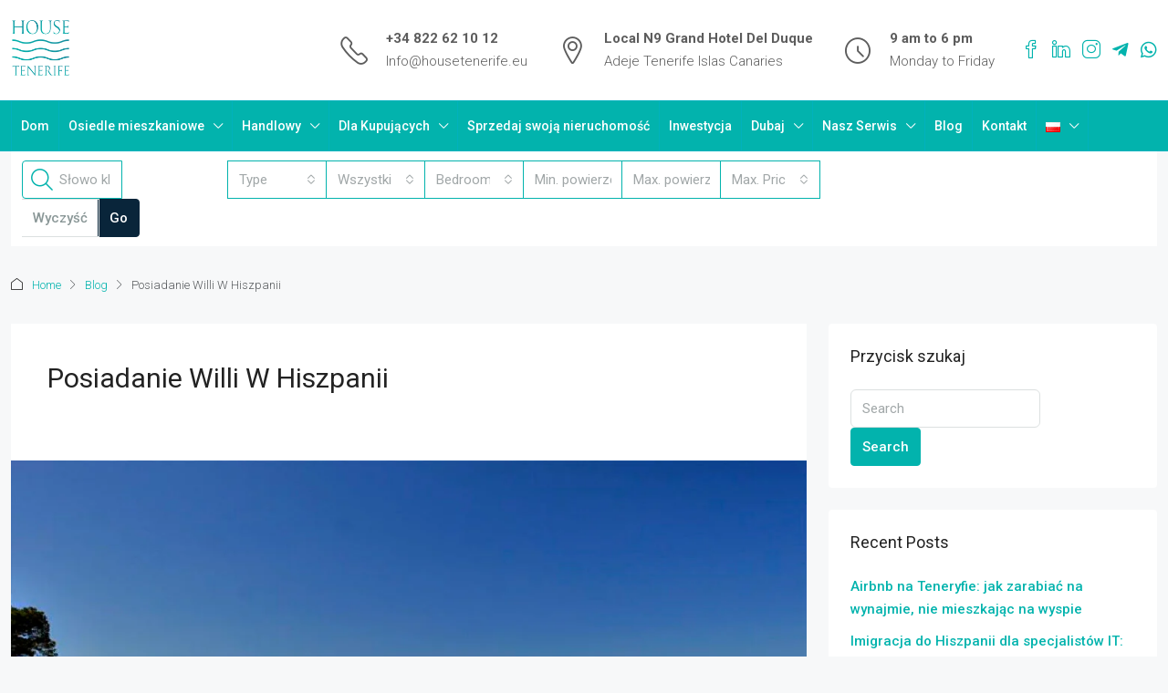

--- FILE ---
content_type: text/html; charset=UTF-8
request_url: https://housetenerife.eu/pl/posiadanie-willi-w-hiszpanii/
body_size: 57561
content:
<!doctype html>
<html lang="pl-PL">
<head>
	<meta charset="UTF-8" />
	<meta name="viewport" content="width=device-width, initial-scale=1.0" />
	<link rel="profile" href="https://gmpg.org/xfn/11" />
    <meta name="format-detection" content="telephone=no">
			<style>
		.houzez-library-modal-btn {margin-left: 5px;background: #35AAE1;vertical-align: top;font-size: 0 !important;}
		.houzez-library-modal-btn:before {content: '';width: 16px;height: 16px;background-image: url('https://housetenerife.eu/wp-content/themes/houzez/img/studio-icon.png');background-position: center;background-size: contain;background-repeat: no-repeat;}
		#houzez-library-modal .houzez-elementor-template-library-template-name {text-align: right;flex: 1 0 0%;}
		.houzez-sync-btn {background: #28a745 !important;color: white !important;margin-right: 10px;}
		.houzez-sync-btn:hover {background: #218838 !important;}
		.houzez-notice {padding: 10px 15px;margin: 10px 0;border-radius: 4px;font-size: 14px;}
		.houzez-notice.houzez-success {background: #d4edda;color: #155724;border: 1px solid #c3e6cb;}
		.houzez-notice.houzez-error {background: #f8d7da;color: #721c24;border: 1px solid #f5c6cb;}
		.houzez-notice.houzez-info {background: #d1ecf1;color: #0c5460;border: 1px solid #bee5eb;}
		</style>
	<meta name='robots' content='index, follow, max-image-preview:large, max-snippet:-1, max-video-preview:-1' />
	<style>img:is([sizes="auto" i], [sizes^="auto," i]) { contain-intrinsic-size: 3000px 1500px }</style>
	<link rel="alternate" href="https://housetenerife.eu/owning-a-villa-in-spain/" hreflang="en" />
<link rel="alternate" href="https://housetenerife.eu/fr/posseder-une-villa-en-espagne/" hreflang="fr" />
<link rel="alternate" href="https://housetenerife.eu/pl/posiadanie-willi-w-hiszpanii/" hreflang="pl" />

	<!-- This site is optimized with the Yoast SEO plugin v25.7 - https://yoast.com/wordpress/plugins/seo/ -->
	<title>Posiadanie Willi W Hiszpanii - House Tenerife</title>
	<meta name="description" content="Owning A Villa In Spain. Find your dream house in Spain by browsing through Spanish sites where people display their homes and apartments for sale." />
	<link rel="canonical" href="https://housetenerife.eu/pl/posiadanie-willi-w-hiszpanii/" />
	<meta property="og:locale" content="pl_PL" />
	<meta property="og:locale:alternate" content="en_GB" />
	<meta property="og:locale:alternate" content="fr_CA" />
	<meta property="og:type" content="article" />
	<meta property="og:title" content="Posiadanie Willi W Hiszpanii - House Tenerife" />
	<meta property="og:description" content="Owning A Villa In Spain. Find your dream house in Spain by browsing through Spanish sites where people display their homes and apartments for sale." />
	<meta property="og:url" content="https://housetenerife.eu/pl/posiadanie-willi-w-hiszpanii/" />
	<meta property="og:site_name" content="House Tenerife" />
	<meta property="article:published_time" content="2023-01-26T13:52:22+00:00" />
	<meta property="article:modified_time" content="2023-01-26T13:52:24+00:00" />
	<meta property="og:image" content="https://housetenerife.eu/wp-content/uploads/2021/02/3.jpg" />
	<meta property="og:image:width" content="1058" />
	<meta property="og:image:height" content="640" />
	<meta property="og:image:type" content="image/jpeg" />
	<meta name="author" content="dmin" />
	<meta name="twitter:card" content="summary_large_image" />
	<meta name="twitter:label1" content="Napisane przez" />
	<meta name="twitter:data1" content="dmin" />
	<meta name="twitter:label2" content="Szacowany czas czytania" />
	<meta name="twitter:data2" content="2 minuty" />
	<script type="application/ld+json" class="yoast-schema-graph">{"@context":"https://schema.org","@graph":[{"@type":"Article","@id":"https://housetenerife.eu/pl/posiadanie-willi-w-hiszpanii/#article","isPartOf":{"@id":"https://housetenerife.eu/pl/posiadanie-willi-w-hiszpanii/"},"author":{"name":"dmin","@id":"https://housetenerife.eu/pl/#/schema/person/44e20bdadf099ba0dc41dfc58ec20ee4"},"headline":"Posiadanie Willi W Hiszpanii","datePublished":"2023-01-26T13:52:22+00:00","dateModified":"2023-01-26T13:52:24+00:00","mainEntityOfPage":{"@id":"https://housetenerife.eu/pl/posiadanie-willi-w-hiszpanii/"},"wordCount":401,"publisher":{"@id":"https://housetenerife.eu/pl/#organization"},"image":{"@id":"https://housetenerife.eu/pl/posiadanie-willi-w-hiszpanii/#primaryimage"},"thumbnailUrl":"https://housetenerife.eu/wp-content/uploads/2021/02/3.jpg","articleSection":["Blog"],"inLanguage":"pl-PL"},{"@type":"WebPage","@id":"https://housetenerife.eu/pl/posiadanie-willi-w-hiszpanii/","url":"https://housetenerife.eu/pl/posiadanie-willi-w-hiszpanii/","name":"Posiadanie Willi W Hiszpanii - House Tenerife","isPartOf":{"@id":"https://housetenerife.eu/pl/#website"},"primaryImageOfPage":{"@id":"https://housetenerife.eu/pl/posiadanie-willi-w-hiszpanii/#primaryimage"},"image":{"@id":"https://housetenerife.eu/pl/posiadanie-willi-w-hiszpanii/#primaryimage"},"thumbnailUrl":"https://housetenerife.eu/wp-content/uploads/2021/02/3.jpg","datePublished":"2023-01-26T13:52:22+00:00","dateModified":"2023-01-26T13:52:24+00:00","description":"Owning A Villa In Spain. Find your dream house in Spain by browsing through Spanish sites where people display their homes and apartments for sale.","breadcrumb":{"@id":"https://housetenerife.eu/pl/posiadanie-willi-w-hiszpanii/#breadcrumb"},"inLanguage":"pl-PL","potentialAction":[{"@type":"ReadAction","target":["https://housetenerife.eu/pl/posiadanie-willi-w-hiszpanii/"]}]},{"@type":"ImageObject","inLanguage":"pl-PL","@id":"https://housetenerife.eu/pl/posiadanie-willi-w-hiszpanii/#primaryimage","url":"https://housetenerife.eu/wp-content/uploads/2021/02/3.jpg","contentUrl":"https://housetenerife.eu/wp-content/uploads/2021/02/3.jpg","width":1058,"height":640},{"@type":"BreadcrumbList","@id":"https://housetenerife.eu/pl/posiadanie-willi-w-hiszpanii/#breadcrumb","itemListElement":[{"@type":"ListItem","position":1,"name":"Home","item":"https://housetenerife.eu/pl/"},{"@type":"ListItem","position":2,"name":"Blog","item":"https://housetenerife.eu/blog/"},{"@type":"ListItem","position":3,"name":"Posiadanie Willi W Hiszpanii"}]},{"@type":"WebSite","@id":"https://housetenerife.eu/pl/#website","url":"https://housetenerife.eu/pl/","name":"House Tenerife","description":"Buying property in Spain or Tenerife is an investment in the future! HOUSE TENERIFE will help you choose your dream home.","publisher":{"@id":"https://housetenerife.eu/pl/#organization"},"potentialAction":[{"@type":"SearchAction","target":{"@type":"EntryPoint","urlTemplate":"https://housetenerife.eu/pl/?s={search_term_string}"},"query-input":{"@type":"PropertyValueSpecification","valueRequired":true,"valueName":"search_term_string"}}],"inLanguage":"pl-PL"},{"@type":"Organization","@id":"https://housetenerife.eu/pl/#organization","name":"House Tenerife","url":"https://housetenerife.eu/pl/","logo":{"@type":"ImageObject","inLanguage":"pl-PL","@id":"https://housetenerife.eu/pl/#/schema/logo/image/","url":"https://housetenerife.eu/wp-content/uploads/2025/07/logo-haus-tenerife-light.png","contentUrl":"https://housetenerife.eu/wp-content/uploads/2025/07/logo-haus-tenerife-light.png","width":696,"height":630,"caption":"House Tenerife"},"image":{"@id":"https://housetenerife.eu/pl/#/schema/logo/image/"}},{"@type":"Person","@id":"https://housetenerife.eu/pl/#/schema/person/44e20bdadf099ba0dc41dfc58ec20ee4","name":"dmin","url":"https://housetenerife.eu/pl/author/dmin/"}]}</script>
	<!-- / Yoast SEO plugin. -->


<link rel='dns-prefetch' href='//fonts.googleapis.com' />
<link rel='preconnect' href='https://fonts.gstatic.com' crossorigin />
<link rel="alternate" type="application/rss+xml" title="House Tenerife &raquo; Kanał z wpisami" href="https://housetenerife.eu/pl/feed/" />
<link rel="alternate" type="application/rss+xml" title="House Tenerife &raquo; Kanał z komentarzami" href="https://housetenerife.eu/pl/comments/feed/" />
<script type="text/javascript">
/* <![CDATA[ */
window._wpemojiSettings = {"baseUrl":"https:\/\/s.w.org\/images\/core\/emoji\/16.0.1\/72x72\/","ext":".png","svgUrl":"https:\/\/s.w.org\/images\/core\/emoji\/16.0.1\/svg\/","svgExt":".svg","source":{"concatemoji":"https:\/\/housetenerife.eu\/wp-includes\/js\/wp-emoji-release.min.js?ver=6.8.2"}};
/*! This file is auto-generated */
!function(s,n){var o,i,e;function c(e){try{var t={supportTests:e,timestamp:(new Date).valueOf()};sessionStorage.setItem(o,JSON.stringify(t))}catch(e){}}function p(e,t,n){e.clearRect(0,0,e.canvas.width,e.canvas.height),e.fillText(t,0,0);var t=new Uint32Array(e.getImageData(0,0,e.canvas.width,e.canvas.height).data),a=(e.clearRect(0,0,e.canvas.width,e.canvas.height),e.fillText(n,0,0),new Uint32Array(e.getImageData(0,0,e.canvas.width,e.canvas.height).data));return t.every(function(e,t){return e===a[t]})}function u(e,t){e.clearRect(0,0,e.canvas.width,e.canvas.height),e.fillText(t,0,0);for(var n=e.getImageData(16,16,1,1),a=0;a<n.data.length;a++)if(0!==n.data[a])return!1;return!0}function f(e,t,n,a){switch(t){case"flag":return n(e,"\ud83c\udff3\ufe0f\u200d\u26a7\ufe0f","\ud83c\udff3\ufe0f\u200b\u26a7\ufe0f")?!1:!n(e,"\ud83c\udde8\ud83c\uddf6","\ud83c\udde8\u200b\ud83c\uddf6")&&!n(e,"\ud83c\udff4\udb40\udc67\udb40\udc62\udb40\udc65\udb40\udc6e\udb40\udc67\udb40\udc7f","\ud83c\udff4\u200b\udb40\udc67\u200b\udb40\udc62\u200b\udb40\udc65\u200b\udb40\udc6e\u200b\udb40\udc67\u200b\udb40\udc7f");case"emoji":return!a(e,"\ud83e\udedf")}return!1}function g(e,t,n,a){var r="undefined"!=typeof WorkerGlobalScope&&self instanceof WorkerGlobalScope?new OffscreenCanvas(300,150):s.createElement("canvas"),o=r.getContext("2d",{willReadFrequently:!0}),i=(o.textBaseline="top",o.font="600 32px Arial",{});return e.forEach(function(e){i[e]=t(o,e,n,a)}),i}function t(e){var t=s.createElement("script");t.src=e,t.defer=!0,s.head.appendChild(t)}"undefined"!=typeof Promise&&(o="wpEmojiSettingsSupports",i=["flag","emoji"],n.supports={everything:!0,everythingExceptFlag:!0},e=new Promise(function(e){s.addEventListener("DOMContentLoaded",e,{once:!0})}),new Promise(function(t){var n=function(){try{var e=JSON.parse(sessionStorage.getItem(o));if("object"==typeof e&&"number"==typeof e.timestamp&&(new Date).valueOf()<e.timestamp+604800&&"object"==typeof e.supportTests)return e.supportTests}catch(e){}return null}();if(!n){if("undefined"!=typeof Worker&&"undefined"!=typeof OffscreenCanvas&&"undefined"!=typeof URL&&URL.createObjectURL&&"undefined"!=typeof Blob)try{var e="postMessage("+g.toString()+"("+[JSON.stringify(i),f.toString(),p.toString(),u.toString()].join(",")+"));",a=new Blob([e],{type:"text/javascript"}),r=new Worker(URL.createObjectURL(a),{name:"wpTestEmojiSupports"});return void(r.onmessage=function(e){c(n=e.data),r.terminate(),t(n)})}catch(e){}c(n=g(i,f,p,u))}t(n)}).then(function(e){for(var t in e)n.supports[t]=e[t],n.supports.everything=n.supports.everything&&n.supports[t],"flag"!==t&&(n.supports.everythingExceptFlag=n.supports.everythingExceptFlag&&n.supports[t]);n.supports.everythingExceptFlag=n.supports.everythingExceptFlag&&!n.supports.flag,n.DOMReady=!1,n.readyCallback=function(){n.DOMReady=!0}}).then(function(){return e}).then(function(){var e;n.supports.everything||(n.readyCallback(),(e=n.source||{}).concatemoji?t(e.concatemoji):e.wpemoji&&e.twemoji&&(t(e.twemoji),t(e.wpemoji)))}))}((window,document),window._wpemojiSettings);
/* ]]> */
</script>
<style id='wp-emoji-styles-inline-css' type='text/css'>

	img.wp-smiley, img.emoji {
		display: inline !important;
		border: none !important;
		box-shadow: none !important;
		height: 1em !important;
		width: 1em !important;
		margin: 0 0.07em !important;
		vertical-align: -0.1em !important;
		background: none !important;
		padding: 0 !important;
	}
</style>
<link rel='stylesheet' id='wp-block-library-css' href='https://housetenerife.eu/wp-includes/css/dist/block-library/style.min.css?ver=6.8.2' type='text/css' media='all' />
<style id='classic-theme-styles-inline-css' type='text/css'>
/*! This file is auto-generated */
.wp-block-button__link{color:#fff;background-color:#32373c;border-radius:9999px;box-shadow:none;text-decoration:none;padding:calc(.667em + 2px) calc(1.333em + 2px);font-size:1.125em}.wp-block-file__button{background:#32373c;color:#fff;text-decoration:none}
</style>
<style id='joinchat-button-style-inline-css' type='text/css'>
.wp-block-joinchat-button{border:none!important;text-align:center}.wp-block-joinchat-button figure{display:table;margin:0 auto;padding:0}.wp-block-joinchat-button figcaption{font:normal normal 400 .6em/2em var(--wp--preset--font-family--system-font,sans-serif);margin:0;padding:0}.wp-block-joinchat-button .joinchat-button__qr{background-color:#fff;border:6px solid #25d366;border-radius:30px;box-sizing:content-box;display:block;height:200px;margin:auto;overflow:hidden;padding:10px;width:200px}.wp-block-joinchat-button .joinchat-button__qr canvas,.wp-block-joinchat-button .joinchat-button__qr img{display:block;margin:auto}.wp-block-joinchat-button .joinchat-button__link{align-items:center;background-color:#25d366;border:6px solid #25d366;border-radius:30px;display:inline-flex;flex-flow:row nowrap;justify-content:center;line-height:1.25em;margin:0 auto;text-decoration:none}.wp-block-joinchat-button .joinchat-button__link:before{background:transparent var(--joinchat-ico) no-repeat center;background-size:100%;content:"";display:block;height:1.5em;margin:-.75em .75em -.75em 0;width:1.5em}.wp-block-joinchat-button figure+.joinchat-button__link{margin-top:10px}@media (orientation:landscape)and (min-height:481px),(orientation:portrait)and (min-width:481px){.wp-block-joinchat-button.joinchat-button--qr-only figure+.joinchat-button__link{display:none}}@media (max-width:480px),(orientation:landscape)and (max-height:480px){.wp-block-joinchat-button figure{display:none}}

</style>
<style id='global-styles-inline-css' type='text/css'>
:root{--wp--preset--aspect-ratio--square: 1;--wp--preset--aspect-ratio--4-3: 4/3;--wp--preset--aspect-ratio--3-4: 3/4;--wp--preset--aspect-ratio--3-2: 3/2;--wp--preset--aspect-ratio--2-3: 2/3;--wp--preset--aspect-ratio--16-9: 16/9;--wp--preset--aspect-ratio--9-16: 9/16;--wp--preset--color--black: #000000;--wp--preset--color--cyan-bluish-gray: #abb8c3;--wp--preset--color--white: #ffffff;--wp--preset--color--pale-pink: #f78da7;--wp--preset--color--vivid-red: #cf2e2e;--wp--preset--color--luminous-vivid-orange: #ff6900;--wp--preset--color--luminous-vivid-amber: #fcb900;--wp--preset--color--light-green-cyan: #7bdcb5;--wp--preset--color--vivid-green-cyan: #00d084;--wp--preset--color--pale-cyan-blue: #8ed1fc;--wp--preset--color--vivid-cyan-blue: #0693e3;--wp--preset--color--vivid-purple: #9b51e0;--wp--preset--gradient--vivid-cyan-blue-to-vivid-purple: linear-gradient(135deg,rgba(6,147,227,1) 0%,rgb(155,81,224) 100%);--wp--preset--gradient--light-green-cyan-to-vivid-green-cyan: linear-gradient(135deg,rgb(122,220,180) 0%,rgb(0,208,130) 100%);--wp--preset--gradient--luminous-vivid-amber-to-luminous-vivid-orange: linear-gradient(135deg,rgba(252,185,0,1) 0%,rgba(255,105,0,1) 100%);--wp--preset--gradient--luminous-vivid-orange-to-vivid-red: linear-gradient(135deg,rgba(255,105,0,1) 0%,rgb(207,46,46) 100%);--wp--preset--gradient--very-light-gray-to-cyan-bluish-gray: linear-gradient(135deg,rgb(238,238,238) 0%,rgb(169,184,195) 100%);--wp--preset--gradient--cool-to-warm-spectrum: linear-gradient(135deg,rgb(74,234,220) 0%,rgb(151,120,209) 20%,rgb(207,42,186) 40%,rgb(238,44,130) 60%,rgb(251,105,98) 80%,rgb(254,248,76) 100%);--wp--preset--gradient--blush-light-purple: linear-gradient(135deg,rgb(255,206,236) 0%,rgb(152,150,240) 100%);--wp--preset--gradient--blush-bordeaux: linear-gradient(135deg,rgb(254,205,165) 0%,rgb(254,45,45) 50%,rgb(107,0,62) 100%);--wp--preset--gradient--luminous-dusk: linear-gradient(135deg,rgb(255,203,112) 0%,rgb(199,81,192) 50%,rgb(65,88,208) 100%);--wp--preset--gradient--pale-ocean: linear-gradient(135deg,rgb(255,245,203) 0%,rgb(182,227,212) 50%,rgb(51,167,181) 100%);--wp--preset--gradient--electric-grass: linear-gradient(135deg,rgb(202,248,128) 0%,rgb(113,206,126) 100%);--wp--preset--gradient--midnight: linear-gradient(135deg,rgb(2,3,129) 0%,rgb(40,116,252) 100%);--wp--preset--font-size--small: 13px;--wp--preset--font-size--medium: 20px;--wp--preset--font-size--large: 36px;--wp--preset--font-size--x-large: 42px;--wp--preset--spacing--20: 0.44rem;--wp--preset--spacing--30: 0.67rem;--wp--preset--spacing--40: 1rem;--wp--preset--spacing--50: 1.5rem;--wp--preset--spacing--60: 2.25rem;--wp--preset--spacing--70: 3.38rem;--wp--preset--spacing--80: 5.06rem;--wp--preset--shadow--natural: 6px 6px 9px rgba(0, 0, 0, 0.2);--wp--preset--shadow--deep: 12px 12px 50px rgba(0, 0, 0, 0.4);--wp--preset--shadow--sharp: 6px 6px 0px rgba(0, 0, 0, 0.2);--wp--preset--shadow--outlined: 6px 6px 0px -3px rgba(255, 255, 255, 1), 6px 6px rgba(0, 0, 0, 1);--wp--preset--shadow--crisp: 6px 6px 0px rgba(0, 0, 0, 1);}:where(.is-layout-flex){gap: 0.5em;}:where(.is-layout-grid){gap: 0.5em;}body .is-layout-flex{display: flex;}.is-layout-flex{flex-wrap: wrap;align-items: center;}.is-layout-flex > :is(*, div){margin: 0;}body .is-layout-grid{display: grid;}.is-layout-grid > :is(*, div){margin: 0;}:where(.wp-block-columns.is-layout-flex){gap: 2em;}:where(.wp-block-columns.is-layout-grid){gap: 2em;}:where(.wp-block-post-template.is-layout-flex){gap: 1.25em;}:where(.wp-block-post-template.is-layout-grid){gap: 1.25em;}.has-black-color{color: var(--wp--preset--color--black) !important;}.has-cyan-bluish-gray-color{color: var(--wp--preset--color--cyan-bluish-gray) !important;}.has-white-color{color: var(--wp--preset--color--white) !important;}.has-pale-pink-color{color: var(--wp--preset--color--pale-pink) !important;}.has-vivid-red-color{color: var(--wp--preset--color--vivid-red) !important;}.has-luminous-vivid-orange-color{color: var(--wp--preset--color--luminous-vivid-orange) !important;}.has-luminous-vivid-amber-color{color: var(--wp--preset--color--luminous-vivid-amber) !important;}.has-light-green-cyan-color{color: var(--wp--preset--color--light-green-cyan) !important;}.has-vivid-green-cyan-color{color: var(--wp--preset--color--vivid-green-cyan) !important;}.has-pale-cyan-blue-color{color: var(--wp--preset--color--pale-cyan-blue) !important;}.has-vivid-cyan-blue-color{color: var(--wp--preset--color--vivid-cyan-blue) !important;}.has-vivid-purple-color{color: var(--wp--preset--color--vivid-purple) !important;}.has-black-background-color{background-color: var(--wp--preset--color--black) !important;}.has-cyan-bluish-gray-background-color{background-color: var(--wp--preset--color--cyan-bluish-gray) !important;}.has-white-background-color{background-color: var(--wp--preset--color--white) !important;}.has-pale-pink-background-color{background-color: var(--wp--preset--color--pale-pink) !important;}.has-vivid-red-background-color{background-color: var(--wp--preset--color--vivid-red) !important;}.has-luminous-vivid-orange-background-color{background-color: var(--wp--preset--color--luminous-vivid-orange) !important;}.has-luminous-vivid-amber-background-color{background-color: var(--wp--preset--color--luminous-vivid-amber) !important;}.has-light-green-cyan-background-color{background-color: var(--wp--preset--color--light-green-cyan) !important;}.has-vivid-green-cyan-background-color{background-color: var(--wp--preset--color--vivid-green-cyan) !important;}.has-pale-cyan-blue-background-color{background-color: var(--wp--preset--color--pale-cyan-blue) !important;}.has-vivid-cyan-blue-background-color{background-color: var(--wp--preset--color--vivid-cyan-blue) !important;}.has-vivid-purple-background-color{background-color: var(--wp--preset--color--vivid-purple) !important;}.has-black-border-color{border-color: var(--wp--preset--color--black) !important;}.has-cyan-bluish-gray-border-color{border-color: var(--wp--preset--color--cyan-bluish-gray) !important;}.has-white-border-color{border-color: var(--wp--preset--color--white) !important;}.has-pale-pink-border-color{border-color: var(--wp--preset--color--pale-pink) !important;}.has-vivid-red-border-color{border-color: var(--wp--preset--color--vivid-red) !important;}.has-luminous-vivid-orange-border-color{border-color: var(--wp--preset--color--luminous-vivid-orange) !important;}.has-luminous-vivid-amber-border-color{border-color: var(--wp--preset--color--luminous-vivid-amber) !important;}.has-light-green-cyan-border-color{border-color: var(--wp--preset--color--light-green-cyan) !important;}.has-vivid-green-cyan-border-color{border-color: var(--wp--preset--color--vivid-green-cyan) !important;}.has-pale-cyan-blue-border-color{border-color: var(--wp--preset--color--pale-cyan-blue) !important;}.has-vivid-cyan-blue-border-color{border-color: var(--wp--preset--color--vivid-cyan-blue) !important;}.has-vivid-purple-border-color{border-color: var(--wp--preset--color--vivid-purple) !important;}.has-vivid-cyan-blue-to-vivid-purple-gradient-background{background: var(--wp--preset--gradient--vivid-cyan-blue-to-vivid-purple) !important;}.has-light-green-cyan-to-vivid-green-cyan-gradient-background{background: var(--wp--preset--gradient--light-green-cyan-to-vivid-green-cyan) !important;}.has-luminous-vivid-amber-to-luminous-vivid-orange-gradient-background{background: var(--wp--preset--gradient--luminous-vivid-amber-to-luminous-vivid-orange) !important;}.has-luminous-vivid-orange-to-vivid-red-gradient-background{background: var(--wp--preset--gradient--luminous-vivid-orange-to-vivid-red) !important;}.has-very-light-gray-to-cyan-bluish-gray-gradient-background{background: var(--wp--preset--gradient--very-light-gray-to-cyan-bluish-gray) !important;}.has-cool-to-warm-spectrum-gradient-background{background: var(--wp--preset--gradient--cool-to-warm-spectrum) !important;}.has-blush-light-purple-gradient-background{background: var(--wp--preset--gradient--blush-light-purple) !important;}.has-blush-bordeaux-gradient-background{background: var(--wp--preset--gradient--blush-bordeaux) !important;}.has-luminous-dusk-gradient-background{background: var(--wp--preset--gradient--luminous-dusk) !important;}.has-pale-ocean-gradient-background{background: var(--wp--preset--gradient--pale-ocean) !important;}.has-electric-grass-gradient-background{background: var(--wp--preset--gradient--electric-grass) !important;}.has-midnight-gradient-background{background: var(--wp--preset--gradient--midnight) !important;}.has-small-font-size{font-size: var(--wp--preset--font-size--small) !important;}.has-medium-font-size{font-size: var(--wp--preset--font-size--medium) !important;}.has-large-font-size{font-size: var(--wp--preset--font-size--large) !important;}.has-x-large-font-size{font-size: var(--wp--preset--font-size--x-large) !important;}
:where(.wp-block-post-template.is-layout-flex){gap: 1.25em;}:where(.wp-block-post-template.is-layout-grid){gap: 1.25em;}
:where(.wp-block-columns.is-layout-flex){gap: 2em;}:where(.wp-block-columns.is-layout-grid){gap: 2em;}
:root :where(.wp-block-pullquote){font-size: 1.5em;line-height: 1.6;}
</style>
<link rel='stylesheet' id='cpsh-shortcodes-css' href='https://housetenerife.eu/wp-content/plugins/column-shortcodes//assets/css/shortcodes.css?ver=1.0.1' type='text/css' media='all' />
<link rel='stylesheet' id='css/e2pdf.frontend.global-css' href='https://housetenerife.eu/wp-content/plugins/e2pdf/css/e2pdf.frontend.global.css?ver=1.28.07' type='text/css' media='all' />
<link rel='stylesheet' id='elementor-icons-css' href='https://housetenerife.eu/wp-content/plugins/elementor/assets/lib/eicons/css/elementor-icons.min.css?ver=5.43.0' type='text/css' media='all' />
<link rel='stylesheet' id='elementor-frontend-css' href='https://housetenerife.eu/wp-content/plugins/elementor/assets/css/frontend.min.css?ver=3.31.2' type='text/css' media='all' />
<link rel='stylesheet' id='elementor-post-7-css' href='https://housetenerife.eu/wp-content/uploads/elementor/css/post-7.css?ver=1764470531' type='text/css' media='all' />
<link rel='stylesheet' id='font-awesome-5-all-css' href='https://housetenerife.eu/wp-content/plugins/elementor/assets/lib/font-awesome/css/all.min.css?ver=3.31.2' type='text/css' media='all' />
<link rel='stylesheet' id='font-awesome-4-shim-css' href='https://housetenerife.eu/wp-content/plugins/elementor/assets/lib/font-awesome/css/v4-shims.min.css?ver=3.31.2' type='text/css' media='all' />
<link rel='stylesheet' id='houzez-studio-css' href='https://housetenerife.eu/wp-content/plugins/houzez-studio/public/css/houzez-studio-public.css?ver=1.2.1' type='text/css' media='all' />
<link rel='stylesheet' id='mc4wp-form-themes-css' href='https://housetenerife.eu/wp-content/plugins/mailchimp-for-wp/assets/css/form-themes.css?ver=4.10.6' type='text/css' media='all' />
<link rel='stylesheet' id='global-cust-style-css' href='https://housetenerife.eu/wp-content/themes/houzez-child/css/global.css?ver=1.0.0' type='text/css' media='all' />
<link rel='stylesheet' id='search-cust-style-css' href='https://housetenerife.eu/wp-content/themes/houzez-child/css/search.css?ver=1.0.0' type='text/css' media='all' />
<link rel='stylesheet' id='bootstrap-css' href='https://housetenerife.eu/wp-content/themes/houzez/css/bootstrap.min.css?ver=5.3.3' type='text/css' media='all' />
<link rel='stylesheet' id='bootstrap-select-css' href='https://housetenerife.eu/wp-content/themes/houzez/css/bootstrap-select.min.css?ver=1.14.0' type='text/css' media='all' />
<link rel='stylesheet' id='houzez-icons-css' href='https://housetenerife.eu/wp-content/themes/houzez/css/icons.css?ver=4.1.2' type='text/css' media='all' />
<link rel='stylesheet' id='slick-css' href='https://housetenerife.eu/wp-content/themes/houzez/css/slick.min.css?ver=1.8.1' type='text/css' media='all' />
<link rel='stylesheet' id='slick-theme-css' href='https://housetenerife.eu/wp-content/themes/houzez/css/slick-theme.min.css?ver=1.8.1' type='text/css' media='all' />
<link rel='stylesheet' id='bootstrap-datepicker-css' href='https://housetenerife.eu/wp-content/themes/houzez/css/bootstrap-datepicker.min.css?ver=1.9.0' type='text/css' media='all' />
<link rel='stylesheet' id='houzez-main-css' href='https://housetenerife.eu/wp-content/themes/houzez/css/main.css?ver=4.1.2' type='text/css' media='all' />
<link rel='stylesheet' id='houzez-styling-options-css' href='https://housetenerife.eu/wp-content/themes/houzez/css/styling-options.css?ver=4.1.2' type='text/css' media='all' />
<link rel='stylesheet' id='houzez-style-css' href='https://housetenerife.eu/wp-content/themes/houzez-child/style.css?ver=4.1.2' type='text/css' media='all' />
<style id='houzez-style-inline-css' type='text/css'>

        @media (min-width: 1200px) {
          .container {
              max-width: 1310px;
          }
        }
        body {
            font-family: Roboto;
            font-size: 15px;
            font-weight: 300;
            line-height: 25px;
            text-transform: ;
        }
        .main-nav,
        .dropdown-menu,
        .login-register,
        .btn.btn-create-listing,
        .logged-in-nav,
        .btn-phone-number {
          font-family: Roboto;
          font-size: 14px;
          font-weight: 500;
          text-transform: ;
        }

        .btn,
        .ele-btn,
        .houzez-search-button,
        .houzez-submit-button,
        .form-control,
        .bootstrap-select .text,
        .sort-by-title,
        .woocommerce ul.products li.product .button,
        .form-control,
        .bootstrap-select .text,
        .sort-by-title {
          font-family: Roboto;
        }
        
        h1, h2, h3, h4, h5, h6, .item-title {
          font-family: Lora;
          font-weight: 400;
          text-transform: ;
        }

        .post-content-wrap h1, .post-content-wrap h2, .post-content-wrap h3, .post-content-wrap h4, .post-content-wrap h5, .post-content-wrap h6 {
          font-weight: 400;
          text-transform: ;
          text-align: ; 
        }

        .top-bar-wrap {
            font-family: Roboto;
            font-size: 15px;
            font-weight: 300;
            text-transform: ;   
        }
        .footer-wrap {
            font-family: Roboto;
            font-size: 14px;
            font-weight: 300;
            text-transform: ;
        }
        
        .header-v1 .header-inner-wrap {
            height: 60px; 
        }
        .header-v1 .header-inner-wrap .nav-link {
          line-height: 60px;
        }
        .header-v2 .header-top .navbar {
          height: 110px; 
        }

        .header-v2 .header-bottom .header-inner-wrap {
            height: 54px;
        }

        .header-v2 .header-bottom .header-inner-wrap .nav-link {
            line-height: 54px;
        }

        .header-v3 .header-top .header-inner-wrap,
        .header-v3 .header-top .header-contact-wrap {
          height: 80px;
          line-height: 80px; 
        }
        .header-v3 .header-bottom .header-inner-wrap {
            height: 54px;
        }
        .header-v3 .header-bottom .header-inner-wrap .nav-link {
            line-height: 54px;
        }

        .header-v4 .header-inner-wrap {
            height: 90px;
        }
        .header-v4 .header-inner-wrap .nav-link {
            line-height: 90px;
        }

        .header-v5 .header-top .header-inner-wrap {
            height: 110px;
        }

        .header-v5 .header-bottom .header-inner-wrap {
            height: 54px;
            line-height: 54px;
        }

        .header-v6 .header-inner-wrap,
        .header-v6 .navbar-logged-in-wrap {
            height: 60px;
            line-height: 60px;
        }

        @media (min-width: 1200px) {
            .header-v5 .header-top .container {
                max-width: 1170px;
            }
        }
    
      body,
      .main-wrap,
      .fw-property-documents-wrap h3 span, 
      .fw-property-details-wrap h3 span {
        background-color: #f7f8f9; 
      }
      .houzez-main-wrap-v2, .main-wrap.agent-detail-page-v2 {
        background-color: #ffffff;
      }

       body,
      .form-control,
      .bootstrap-select .text,
      .item-title a,
      .listing-tabs .nav-tabs .nav-link,
      .item-wrap-v2 .item-amenities li span,
      .item-wrap-v2 .item-amenities li:before,
      .item-parallax-wrap .item-price-wrap,
      .list-view .item-body .item-price-wrap,
      .property-slider-item .item-price-wrap,
      .page-title-wrap .item-price-wrap,
      .agent-information .agent-phone span a,
      .property-overview-wrap ul li strong,
      .mobile-property-title .item-price-wrap .item-price,
      .fw-property-features-left li a,
      .lightbox-content-wrap .item-price-wrap,
      .blog-post-item-v1 .blog-post-title h3 a,
      .blog-post-content-widget h4 a,
      .property-item-widget .right-property-item-widget-wrap .item-price-wrap,
      .login-register-form .modal-header .login-register-tabs .nav-link.active,
      .agent-list-wrap .agent-list-content h2 a,
      .agent-list-wrap .agent-list-contact li a,
      .developer-list-wrap .developer-list-content h2 a,
      .developer-list-wrap .developer-list-contact li a,
      .agent-contacts-wrap li a,
      .menu-edit-property li a,
      .statistic-referrals-list li a,
      .chart-nav .nav-pills .nav-link,
      .dashboard-table-properties td .property-payment-status,
      .dashboard-mobile-edit-menu-wrap .bootstrap-select > .dropdown-toggle.bs-placeholder,
      .payment-method-block .radio-tab .control-text,
      .post-title-wrap h2 a,
      .lead-nav-tab.nav-pills .nav-link,
      .deals-nav-tab.nav-pills .nav-link,
      .btn-light-grey-outlined:hover,
      button:not(.bs-placeholder) .filter-option-inner-inner,
      .fw-property-floor-plans-wrap .floor-plans-tabs a,
      .products > .product > .item-body > a,
      .woocommerce ul.products li.product .price,
      .woocommerce div.product p.price, 
      .woocommerce div.product span.price,
      .woocommerce #reviews #comments ol.commentlist li .meta,
      .woocommerce-MyAccount-navigation ul li a,
      .activitiy-item-close-button a,
      .property-section-wrap li a,
      .propertie-list ul li a {
       color: #222222; 
     }


    
      a,
      a:hover,
      a:active,
      a:focus,
      .primary-text,
      .btn-clear,
      .btn-apply,
      .btn-primary-outlined,
      .btn-primary-outlined:before,
      .item-title a:hover,
      .sort-by .bootstrap-select .bs-placeholder,
      .sort-by .bootstrap-select > .btn,
      .sort-by .bootstrap-select > .btn:active,
      .page-link,
      .page-link:hover,
      .accordion-title:before,
      .blog-post-content-widget h4 a:hover,
      .agent-list-wrap .agent-list-content h2 a:hover,
      .agent-list-wrap .agent-list-contact li a:hover,
      .agent-contacts-wrap li a:hover,
      .agent-nav-wrap .nav-pills .nav-link,
      .dashboard-side-menu-wrap .side-menu-dropdown a.active,
      .menu-edit-property li a.active,
      .menu-edit-property li a:hover,
      .dashboard-statistic-block h3 .fa,
      .statistic-referrals-list li a:hover,
      .chart-nav .nav-pills .nav-link.active,
      .board-message-icon-wrap.active,
      .post-title-wrap h2 a:hover,
      .listing-switch-view .switch-btn.active,
      .item-wrap-v6 .item-price-wrap,
      .listing-v6 .list-view .item-body .item-price-wrap,
      .woocommerce nav.woocommerce-pagination ul li a, 
      .woocommerce nav.woocommerce-pagination ul li span,
      .woocommerce-MyAccount-navigation ul li a:hover,
      .property-schedule-tour-form-wrap .control input:checked ~ .control__indicator,
      .property-schedule-tour-form-wrap .control:hover,
      .property-walkscore-wrap-v2 .score-details .houzez-icon,
      .login-register .btn-icon-login-register + .dropdown-menu a,
      .activitiy-item-close-button a:hover,
      .property-section-wrap li a:hover,
      .agent-detail-page-v2 .agent-nav-wrap .nav-link.active,
      .property-lightbox-v2-sections-navigation .slick-prev, 
      .property-lightbox-v2-sections-navigation .slick-next,
      .property-lightbox-v2-sections-navigation .slick-slide.current-section,
      .property-lightbox-v2-sections-navigation .nav-link.active,
      .property-lightbox-v3-sections-navigation .slick-prev,
      .property-lightbox-v3-sections-navigation .slick-next,
      .property-lightbox-v3-sections-navigation .slick-slide.current-section,
      .property-lightbox-v3-sections-navigation .nav-link.active,
      .agent-detail-page-v2 .listing-tabs .nav-link.active,
      .taxonomy-item-list a:before,
      .stats-box .icon-box i,
      .propertie-list ul li a.active,
      .propertie-list ul li a:hover,
      .nav-link,
      .agent-list-position a,
      .top-banner-wrap .nav-pills .nav-link:hover {
        color: #02b3ad; 
      }

      .houzez-search-form-js .nav-pills .nav-link:hover, .top-banner-wrap .nav-pills .nav-link:hover {
          color: #fff;
      }
      
      .control input:checked ~ .control__indicator,
      .btn-primary-outlined:hover,
      .page-item.active .page-link,
      .slick-prev:hover,
      .slick-prev:focus,
      .slick-next:hover,
      .slick-next:focus,
      .mobile-property-tools .nav-pills .nav-link.active,
      .login-register-form .modal-header,
      .agent-nav-wrap .nav-pills .nav-link.active,
      .board-message-icon-wrap .notification-circle,
      .primary-label,
      .fc-event,
      .fc-event-dot,
      .compare-table .table-hover > tbody > tr:hover,
      .post-tag,
      .datepicker table tr td.active.active,
      .datepicker table tr td.active.disabled,
      .datepicker table tr td.active.disabled.active,
      .datepicker table tr td.active.disabled.disabled,
      .datepicker table tr td.active.disabled:active,
      .datepicker table tr td.active.disabled:hover,
      .datepicker table tr td.active.disabled:hover.active,
      .datepicker table tr td.active.disabled:hover.disabled,
      .datepicker table tr td.active.disabled:hover:active,
      .datepicker table tr td.active.disabled:hover:hover,
      .datepicker table tr td.active.disabled:hover[disabled],
      .datepicker table tr td.active.disabled[disabled],
      .datepicker table tr td.active:active,
      .datepicker table tr td.active:hover,
      .datepicker table tr td.active:hover.active,
      .datepicker table tr td.active:hover.disabled,
      .datepicker table tr td.active:hover:active,
      .datepicker table tr td.active:hover:hover,
      .datepicker table tr td.active:hover[disabled],
      .datepicker table tr td.active[disabled],
      .ui-slider-horizontal .ui-slider-range,
      .slick-arrow,
      .btn-load-more .spinner .bounce1,
      .btn-load-more .spinner .bounce2,
      .btn-load-more .spinner .bounce3 {
        background-color: #02b3ad; 
      }

      .control input:checked ~ .control__indicator,
      .btn-primary-outlined,
      .btn-primary-outlined:hover,
      .page-item.active .page-link,
      .mobile-property-tools .nav-pills .nav-link.active,
      .agent-nav-wrap .nav-pills .nav-link,
      .agent-nav-wrap .nav-pills .nav-link.active,
      .chart-nav .nav-pills .nav-link.active,
      .dashaboard-snake-nav .step-block.active,
      .fc-event,
      .fc-event-dot,
      .save-search-form-wrap,
      .property-schedule-tour-form-wrap .control input:checked ~ .control__indicator,
      .property-tabs-module.property-nav-tabs-v5 .nav-link.active,
      .price-table-button
          .control--radio
          input:checked
          + .control__indicator
          + .control__label
          + .control__background,
      .agent-detail-page-v2 .agent-nav-wrap .nav-link.active {
        border-color: #02b3ad; 
      }

      .stats-box .icon-box {
        border: 1px solid #02b3ad;
      }

      .slick-arrow:hover {
        background-color: rgba(2,179,173,0.63); 
      }

      .property-banner .nav-pills .nav-link.active {
        background-color: rgba(2,179,173,0.63) !important; 
      }

      .property-navigation-wrap a.active {
        color: #02b3ad;
        -webkit-box-shadow: inset 0 -3px #02b3ad;
        box-shadow: inset 0 -3px #02b3ad; 
      }

      .property-nav-tabs-v1 .nav-item .nav-link.active,
      .property-nav-tabs-v1 .nav-item .nav-link.show,
      .property-nav-tabs-v2 .nav-item .nav-link.active,
      .property-nav-tabs-v2 .nav-item .nav-link.show {
          -webkit-box-shadow: 0 3px 0 inset #02b3ad;
          box-shadow: 0 3px 0 inset #02b3ad;
          border-bottom: 2px solid #f7f8f9;
      }

      .property-tabs-module.property-nav-tabs-v3 .nav-link.active::before,
      .property-tabs-module.property-nav-tabs-v4 .nav-link.active::before {
          border-top-color: #02b3ad;
      }
      
      .property-tabs-module.property-nav-tabs-v3 .nav-link.active::after,
      .property-tabs-module.property-nav-tabs-v4 .nav-link.active::after {
          border-bottom-color: #f7f8f9;
          border-top-color: #f7f8f9;
      }

      .property-tabs-module.property-nav-tabs-v3 .nav-link.active,
      .property-tabs-module.property-nav-tabs-v4 .nav-link.active {
          border-bottom: 1px solid #02b3ad;
      }

      @media (max-width: 767.98px) {
          .product-tabs-wrap-v1 .nav-link.active {
              background-color: #02b3ad !important;
              border-color: #02b3ad;
          }
      }

      .property-lightbox-nav .nav-item.nav-item-active {
          -webkit-box-shadow: inset 0 -3px #02b3ad;
          box-shadow: inset 0 -3px #02b3ad;
      }

      .property-lightbox-nav .nav-item.nav-item-active a {
          color: #02b3ad;
      }

      .deals-table-wrap {
          scrollbar-color: #02b3ad #f1f1f1;
      }

      .deals-table-wrap::-webkit-scrollbar-thumb {
          background: #02b3ad;
      }

      .deals-table-wrap::-webkit-scrollbar-thumb:hover {
          background: #02b3ad;
      }

      .deals-table-wrap::-webkit-scrollbar-track {
          background: #02b3ad;
      }

      .btn-primary,
      .fc-button-primary,
      .woocommerce nav.woocommerce-pagination ul li a:focus, 
      .woocommerce nav.woocommerce-pagination ul li a:hover, 
      .woocommerce nav.woocommerce-pagination ul li span.current {
        color: #fff;
        background-color: #02b3ad;
        border-color: #02b3ad; 
      }
      .btn-primary:focus, .btn-primary:focus:active,
      .fc-button-primary:focus,
      .fc-button-primary:focus:active {
        color: #fff;
        background-color: #02b3ad;
        border-color: #02b3ad; 
      }
      .btn-primary:hover,
      .fc-button-primary:hover {
        color: #fff;
        background-color: #02b3ad;
        border-color: #02b3ad; 
      }
      .btn-primary:active, 
      .btn-primary:not(:disabled):not(:disabled):active,
      .fc-button-primary:active,
      .fc-button-primary:not(:disabled):not(:disabled):active {
        color: #fff;
        background-color: #02b3ad;
        border-color: #02b3ad; 
      }

      .btn-secondary,
      .woocommerce span.onsale,
      .woocommerce ul.products li.product .button,
      .woocommerce #respond input#submit.alt, 
      .woocommerce a.button.alt, 
      .woocommerce button.button.alt, 
      .woocommerce input.button.alt,
      .woocommerce #review_form #respond .form-submit input,
      .woocommerce #respond input#submit, 
      .woocommerce a.button, 
      .woocommerce button.button, 
      .woocommerce input.button {
        color: #fff;
        background-color: #02b3ad;
        border-color: #02b3ad; 
      }
      .btn-secondary:focus,
      .btn-secondary:focus:active {
        color: #fff;
        background-color: #02b3ad;
        border-color: #02b3ad; 
      }
      .woocommerce ul.products li.product .button:focus,
      .woocommerce ul.products li.product .button:active,
      .woocommerce #respond input#submit.alt:focus, 
      .woocommerce a.button.alt:focus, 
      .woocommerce button.button.alt:focus, 
      .woocommerce input.button.alt:focus,
      .woocommerce #respond input#submit.alt:active, 
      .woocommerce a.button.alt:active, 
      .woocommerce button.button.alt:active, 
      .woocommerce input.button.alt:active,
      .woocommerce #review_form #respond .form-submit input:focus,
      .woocommerce #review_form #respond .form-submit input:active,
      .woocommerce #respond input#submit:active, 
      .woocommerce a.button:active, 
      .woocommerce button.button:active, 
      .woocommerce input.button:active,
      .woocommerce #respond input#submit:focus, 
      .woocommerce a.button:focus, 
      .woocommerce button.button:focus, 
      .woocommerce input.button:focus {
        color: #fff;
        background-color: #02b3ad;
        border-color: #02b3ad; 
      }
      .btn-secondary:hover,
      .woocommerce ul.products li.product .button:hover,
      .woocommerce #respond input#submit.alt:hover, 
      .woocommerce a.button.alt:hover, 
      .woocommerce button.button.alt:hover, 
      .woocommerce input.button.alt:hover,
      .woocommerce #review_form #respond .form-submit input:hover,
      .woocommerce #respond input#submit:hover, 
      .woocommerce a.button:hover, 
      .woocommerce button.button:hover, 
      .woocommerce input.button:hover {
        color: #fff;
        background-color: #02b3ad;
        border-color: #02b3ad; 
      }
      .btn-secondary:active, 
      .btn-secondary:not(:disabled):not(:disabled):active {
        color: #fff;
        background-color: #02b3ad;
        border-color: #02b3ad; 
      }

      .btn-primary-outlined {
        color: #02b3ad;
        background-color: transparent;
        border-color: #02b3ad; 
      }
      .btn-primary-outlined:focus, .btn-primary-outlined:focus:active {
        color: #02b3ad;
        background-color: transparent;
        border-color: #02b3ad; 
      }
      .btn-primary-outlined:hover {
        color: #fff;
        background-color: #02b3ad;
        border-color: #02b3ad; 
      }
      .btn-primary-outlined:active, .btn-primary-outlined:not(:disabled):not(:disabled):active {
        color: #02b3ad;
        background-color: rgba(26, 26, 26, 0);
        border-color: #02b3ad; 
      }

      .btn-secondary-outlined {
        color: #02b3ad;
        background-color: transparent;
        border-color: #02b3ad; 
      }
      .btn-secondary-outlined:focus, .btn-secondary-outlined:focus:active {
        color: #02b3ad;
        background-color: transparent;
        border-color: #02b3ad; 
      }
      .btn-secondary-outlined:hover {
        color: #fff;
        background-color: #02b3ad;
        border-color: #02b3ad; 
      }
      .btn-secondary-outlined:active, .btn-secondary-outlined:not(:disabled):not(:disabled):active {
        color: #02b3ad;
        background-color: rgba(26, 26, 26, 0);
        border-color: #02b3ad; 
      }

      .btn-call {
        color: #02b3ad;
        background-color: transparent;
        border-color: #02b3ad; 
      }
      .btn-call:focus, .btn-call:focus:active {
        color: #02b3ad;
        background-color: transparent;
        border-color: #02b3ad; 
      }
      .btn-call:hover {
        color: #02b3ad;
        background-color: rgba(26, 26, 26, 0);
        border-color: #02b3ad; 
      }
      .btn-call:active, .btn-call:not(:disabled):not(:disabled):active {
        color: #02b3ad;
        background-color: rgba(26, 26, 26, 0);
        border-color: #02b3ad; 
      }
      .icon-delete .btn-loader:after{
          border-color: #02b3ad transparent #02b3ad transparent
      }
    
      .header-v1 {
        background-color: #004274;
        border-bottom: 1px solid #004274; 
      }

      .header-v1 a.nav-link,
      .header-v1 .btn-phone-number a {
        color: #FFFFFF; 
      }

      .header-v1 a.nav-link:hover,
      .header-v1 a.nav-link:active {
        color: #00aeff;
        background-color: rgba(0, 174, 255, 0.1); 
      }
      .header-desktop .main-nav .nav-link {
          letter-spacing: 0.0px;
      }
      .header-v1 .btn-phone-number a:hover,
      .header-v1 .btn-phone-number a:active {
        color: #00aeff;
      }
    
      .header-v2 .header-top,
      .header-v5 .header-top,
      .header-v2 .header-contact-wrap {
        background-color: #ffffff; 
      }

      .header-v2 .header-bottom, 
      .header-v5 .header-bottom {
        background-color: #02b3ad;
      }

      .header-v2 .header-contact-wrap .header-contact-right, .header-v2 .header-contact-wrap .header-contact-right a, .header-contact-right a:hover, header-contact-right a:active {
        color: #02b3ad; 
      }

      .header-v2 .header-contact-left {
        color: #02b3ad; 
      }

      .header-v2 .header-bottom,
      .header-v2 .navbar-nav > li,
      .header-v2 .navbar-nav > li:first-of-type,
      .header-v5 .header-bottom,
      .header-v5 .navbar-nav > li,
      .header-v5 .navbar-nav > li:first-of-type {
        border-color: rgba(0, 174, 255, 0.2);
      }

      .header-v2 a.nav-link,
      .header-v5 a.nav-link {
        color: #ffffff; 
      }

      .header-v2 a.nav-link:hover,
      .header-v2 a.nav-link:active,
      .header-v5 a.nav-link:hover,
      .header-v5 a.nav-link:active {
        color: #57b2af;
        background-color: rgba(0, 174, 255, 0.1); 
      }

      .header-v2 .header-contact-right a:hover, 
      .header-v2 .header-contact-right a:active,
      .header-v3 .header-contact-right a:hover, 
      .header-v3 .header-contact-right a:active {
        background-color: transparent;
      }

      .header-v2 .header-social-icons a,
      .header-v5 .header-social-icons a {
        color: #02b3ad; 
      }
    
      .header-v3 .header-top {
        background-color: #004274; 
      }

      .header-v3 .header-bottom {
        background-color: #004274; 
      }

      .header-v3 .header-contact,
      .header-v3-mobile {
        background-color: #00aeff;
        color: #ffffff; 
      }

      .header-v3 .header-bottom,
      .header-v3 .login-register,
      .header-v3 .navbar-nav > li,
      .header-v3 .navbar-nav > li:first-of-type {
        border-color: rgba(0, 174, 239, 0.2); 
      }

      .header-v3 a.nav-link, 
      .header-v3 .header-contact-right a:hover, .header-v3 .header-contact-right a:active {
        color: #FFFFFF; 
      }

      .header-v3 a.nav-link:hover,
      .header-v3 a.nav-link:active {
        color: #00aeff;
        background-color: rgba(0, 174, 255, 0.1); 
      }

      .header-v3 .header-social-icons a {
        color: #004274; 
      }
    
      .header-v4 {
        background-color: #ffffff; 
      }

      .header-v4 a.nav-link,
      .header-v4 .btn-phone-number a {
        color: #004274; 
      }

      .header-v4 a.nav-link:hover,
      .header-v4 a.nav-link:active {
        color: #00aeef;
        background-color: rgba(0, 174, 255, 0.1); 
      }

      .header-v4 .btn-phone-number a:hover,
      .header-v4 .btn-phone-number a:active {
        color: #00aeef;
      }
    
      .header-v6 .header-top {
        background-color: #004274; 
      }

      .header-v6 a.nav-link {
        color: #FFFFFF; 
      }

      .header-v6 a.nav-link:hover,
      .header-v6 a.nav-link:active {
        color: #00aeff;
        background-color: rgba(0, 174, 255, 0.1); 
      }

      .header-v6 .header-social-icons a {
        color: #FFFFFF; 
      }
    
      .header-transparent-wrap .header-v4 {
        border-bottom: 1px solid rgba(255, 255, 255, 0.3); 
      }
    
      .header-transparent-wrap .header-v4 .nav-link, 
      .header-transparent-wrap .header-v4 .login-register-nav a, 
      .header-transparent-wrap .btn-phone-number a {
        color: #ffffff;
      }

      .header-transparent-wrap .header-v4 .nav-link:hover, 
      .header-transparent-wrap .header-v4 .nav-link:active {
        color: #ffffff; 
      }

      .header-transparent-wrap .header-v4 .login-register-nav a:hover, 
      .header-transparent-wrap .header-v4 .login-register-nav a:active,
      .header-transparent-wrap .btn-phone-number a:hover,
      .header-transparent-wrap .btn-phone-number a:active {
        color: #ffffff;
      }
    
      .main-nav .navbar-nav .nav-item .dropdown-menu,
      .login-register .login-register-nav li .dropdown-menu {
        background-color: rgba(255,255,255,0.95); 
      }

      .login-register .login-register-nav li .dropdown-menu:before {
          border-left-color: rgba(255,255,255,0.95);
          border-top-color: rgba(255,255,255,0.95);
      }

      .main-nav .navbar-nav .nav-item .nav-item a,
      .login-register .login-register-nav li .dropdown-menu .nav-item a {
        color: #222222;
        border-bottom: 1px solid #dce0e0; 
      }

      .main-nav .navbar-nav .nav-item .nav-item a:hover,
      .main-nav .navbar-nav .nav-item .nav-item a:active,
      .login-register .login-register-nav li .dropdown-menu .nav-item a:hover {
        color: #00aeff; 
      }
      .main-nav .navbar-nav .nav-item .nav-item a:hover,
      .main-nav .navbar-nav .nav-item .nav-item a:active,
      .login-register .login-register-nav li .dropdown-menu .nav-item a:hover {
          background-color: rgba(0, 174, 255, 0.1);
      }
    
      .header-main-wrap .btn-create-listing {
        color: #ffffff;
        border: 1px solid #00aeff;
        background-color: #00aeff; 
      }

      .header-main-wrap .btn-create-listing:hover,
      .header-main-wrap .btn-create-listing:active {
        color: rgba(255, 255, 255, 0.99);
        border: 1px solid #00aeff;
        background-color: rgba(0, 174, 255, 0.65); 
      }
    
      .header-transparent-wrap .header-v4 a.btn-create-listing,
      .header-transparent-wrap .login-register .favorite-link .btn-bubble {
        color: #ffffff;
        border: 1px solid #ffffff;
        background-color: rgba(255, 255, 255, 0.2); 
      }

      .header-transparent-wrap .header-v4 a.btn-create-listing:hover,
      .header-transparent-wrap .header-v4 a.btn-create-listing:active {
        color: rgba(255,255,255,1);
        border: 1px solid #00AEEF;
        background-color: rgba(0, 174, 255, 0.65); 
      }
    
      .header-transparent-wrap .logged-in-nav a,
      .logged-in-nav a {
        color: #02b3ad;
        border-color: #dce0e0;
        background-color: #FFFFFF; 
      }

      .header-transparent-wrap .logged-in-nav a:hover,
      .header-transparent-wrap .logged-in-nav a:active,
      .logged-in-nav a:hover,
      .logged-in-nav a:active {
        color: #5eb2af;
        background-color: rgba(0, 174, 255, 0.1);
        border-color: #dce0e0; 
      }
    
      .form-control::-webkit-input-placeholder,
      .search-banner-wrap ::-webkit-input-placeholder,
      .advanced-search ::-webkit-input-placeholder,
      .advanced-search-banner-wrap ::-webkit-input-placeholder,
      .overlay-search-advanced-module ::-webkit-input-placeholder {
        color: #a1a7a8; 
      }
      .bootstrap-select > .dropdown-toggle.bs-placeholder, 
      .bootstrap-select > .dropdown-toggle.bs-placeholder:active, 
      .bootstrap-select > .dropdown-toggle.bs-placeholder:focus, 
      .bootstrap-select > .dropdown-toggle.bs-placeholder:hover {
        color: #a1a7a8; 
      }
      .form-control::placeholder,
      .search-banner-wrap ::-webkit-input-placeholder,
      .advanced-search ::-webkit-input-placeholder,
      .advanced-search-banner-wrap ::-webkit-input-placeholder,
      .overlay-search-advanced-module ::-webkit-input-placeholder {
        color: #a1a7a8; 
      }

      .search-banner-wrap ::-moz-placeholder,
      .advanced-search ::-moz-placeholder,
      .advanced-search-banner-wrap ::-moz-placeholder,
      .overlay-search-advanced-module ::-moz-placeholder {
        color: #a1a7a8; 
      }

      .search-banner-wrap :-ms-input-placeholder,
      .advanced-search :-ms-input-placeholder,
      .advanced-search-banner-wrap ::-ms-input-placeholder,
      .overlay-search-advanced-module ::-ms-input-placeholder {
        color: #a1a7a8; 
      }

      .search-banner-wrap :-moz-placeholder,
      .advanced-search :-moz-placeholder,
      .advanced-search-banner-wrap :-moz-placeholder,
      .overlay-search-advanced-module :-moz-placeholder {
        color: #a1a7a8; 
      }

      .advanced-search .form-control,
      .advanced-search .bootstrap-select > .btn,
      .location-trigger,
      .location-search .location-trigger,
      .vertical-search-wrap .form-control,
      .vertical-search-wrap .bootstrap-select > .btn,
      .step-search-wrap .form-control,
      .step-search-wrap .bootstrap-select > .btn,
      .advanced-search-banner-wrap .form-control,
      .advanced-search-banner-wrap .bootstrap-select > .btn,
      .search-banner-wrap .form-control,
      .search-banner-wrap .bootstrap-select > .btn,
      .overlay-search-advanced-module .form-control,
      .overlay-search-advanced-module .bootstrap-select > .btn,
      .advanced-search-v2 .advanced-search-btn,
      .advanced-search-v2 .advanced-search-btn:hover,
      .advanced-search-v2 .reset-search-btn,
      .advanced-search-v2 .reset-search-btn:hover {
        border-color: #dce0e0; 
      }

      .advanced-search-nav,
      .search-expandable,
      .overlay-search-advanced-module,
      .advanced-search-half-map,
      .half-map-wrap #advanced-search-filters {
        background-color: #FFFFFF; 
      }
      .btn-search {
        color: #ffffff;
        background-color: #09253a;
        border-color: #09253a;
      }
      .btn-search:hover, .btn-search:active  {
        color: #ffffff;
        background-color: #09253a;
        border-color: #09253a;
      }
      .advanced-search-btn {
        color: #02b3ad;
        background-color: #ffffff;
        border-color: #dce0e0; 
      }
      .advanced-search-btn:hover, .advanced-search-btn:active {
        color: #ffffff;
        background-color: #02b3ad;
        border-color: #02b3ad; 
      }
      .advanced-search-btn:focus {
        color: #02b3ad;
        background-color: #ffffff;
        border-color: #dce0e0; 
      }
      .search-expandable-label {
        color: #ffffff;
        background-color: #02b3ad;
      }
      .advanced-search-nav {
        padding-top: 10px;
        padding-bottom: 10px;
      }
      .features-list-wrap .control--checkbox,
      .features-list-wrap .control--radio,
      .range-text, 
      .features-list-wrap .control--checkbox, 
      .features-list-wrap .btn-features-list, 
      .overlay-search-advanced-module .search-title, 
      .overlay-search-advanced-module .overlay-search-module-close {
          color: #222222;
      }
      .advanced-search-half-map {
        background-color: #FFFFFF; 
      }
      .advanced-search-half-map .range-text, 
      .advanced-search-half-map .features-list-wrap .control--checkbox, 
      .advanced-search-half-map .features-list-wrap .btn-features-list {
          color: #222222;
      }
    
      .save-search-btn {
          border-color: #02b3ad ;
          background-color: #02b3ad ;
          color: #ffffff ;
      }
      .save-search-btn:hover,
      .save-search-btn:active {
          border-color: #02b3ad;
          background-color: #02b3ad ;
          color: #ffffff ;
      }
    .label-featured {
      background-color: #02b3ad;
      color: #ffffff; 
    }
    
    .dashboard-sidebar {
      background-color: #02b3ad; 
    }

    .nav-box ul li a {
      color: #839EB2; 
    }
    
    .nav-box h5 {
      color: #9ca3af;
    }

    .nav-box ul li a:hover, .nav-box ul li a.active {
      background-color: #003a64;
      color: #ffffff; 
    }
    .nav-box ul li a.active {
      border-color: #00aeff;
    }
    .sidebar-logo {
      background-color: #002b4b;
    }
    .sidebar-logo .logo {
      border-color: #374151;
    }
    
      .detail-wrap {
        background-color: rgba(0,174,255,0.1);
        border-color: #02b3ad; 
      }
      #houzez-overview-listing-map {
        height: 180px;
      }
    
      .header-mobile {
        background-color: #02b3ad; 
      }
      .header-mobile .toggle-button-left,
      .header-mobile .toggle-button-right {
        color: #FFFFFF; 
      }

      .nav-mobile:not(.houzez-nav-menu-main-mobile-wrap) .main-nav .nav-item a {
        border-bottom: 1px solid #dce0e0;
      }

      .nav-mobile .logged-in-nav a,
      .nav-mobile .main-nav,
      .nav-mobile .navi-login-register {
        background-color: #ffffff; 
      }

      .nav-mobile .logged-in-nav a,
      .nav-mobile .main-nav .nav-item .nav-item a,
      .nav-mobile .main-nav .nav-item a,
      .navi-login-register .main-nav .nav-item a {
        color: #02b3ad;
        border-bottom: 1px solid #dce0e0;
        background-color: #ffffff;
      }
      #nav-mobile .nav-mobile-trigger {
        color: #02b3ad;
      }

      .nav-mobile .btn-create-listing,
      .navi-login-register .btn-create-listing {
        color: #fff;
        border: 1px solid #02b3ad;
        background-color: #02b3ad; 
      }

      .nav-mobile .btn-create-listing:hover, .nav-mobile .btn-create-listing:active,
      .navi-login-register .btn-create-listing:hover,
      .navi-login-register .btn-create-listing:active {
        color: #fff;
        border: 1px solid #02b3ad;
        background-color: rgba(0, 174, 255, 0.65); 
      }
      .offcanvas-header {
        background-color: #ffffff;
        color: #333333;
      }
      .offcanvas-header .btn-close {
        color: #333333;
      }
    .top-bar-wrap,
    .top-bar-wrap .dropdown-menu,
    .switcher-wrap .dropdown-menu {
      background-color: #000000;
    }
    .top-bar-wrap a,
    .top-bar-contact,
    .top-bar-slogan,
    .top-bar-wrap .btn,
    .top-bar-wrap .dropdown-menu,
    .switcher-wrap .dropdown-menu,
    .top-bar-wrap .navbar-toggler {
      color: #ffffff;
    }
    .top-bar-wrap a:hover,
    .top-bar-wrap a:active,
    .top-bar-wrap .btn:hover,
    .top-bar-wrap .btn:active,
    .top-bar-wrap .dropdown-menu li:hover,
    .top-bar-wrap .dropdown-menu li:active,
    .switcher-wrap .dropdown-menu li:hover,
    .switcher-wrap .dropdown-menu li:active {
      color: rgba(0,174,239,0.75);
    }
    .class-energy-indicator:nth-child(1) {
        background-color: #33a357;
    }
    .class-energy-indicator:nth-child(2) {
        background-color: #79b752;
    }
    .class-energy-indicator:nth-child(3) {
        background-color: #c3d545;
    }
    .class-energy-indicator:nth-child(4) {
        background-color: #fff12c;
    }
    .class-energy-indicator:nth-child(5) {
        background-color: #edb731;
    }
    .class-energy-indicator:nth-child(6) {
        background-color: #d66f2c;
    }
    .class-energy-indicator:nth-child(7) {
        background-color: #cc232a;
    }
    .class-energy-indicator:nth-child(8) {
        background-color: #cc232a;
    }
    .class-energy-indicator:nth-child(9) {
        background-color: #cc232a;
    }
    .class-energy-indicator:nth-child(10) {
        background-color: #cc232a;
    }
    
      .agent-detail-page-v2 .agent-profile-wrap { background-color:#0e4c7b }
      .agent-detail-page-v2 .agent-list-position a, .agent-detail-page-v2 .agent-profile-header h1, .agent-detail-page-v2 .rating-score-text, .agent-detail-page-v2 .agent-profile-address address, .agent-detail-page-v2 .badge-success { color:#ffffff }

      .agent-detail-page-v2 .all-reviews, .agent-detail-page-v2 .agent-profile-cta a { color:#00aeff }
    
    .footer-top-wrap {
      background-color: #09253b; 
    }

    .footer-bottom-wrap {
      background-color: #02b3ad; 
    }

    .footer-top-wrap,
    .footer-top-wrap a,
    .footer-bottom-wrap,
    .footer-bottom-wrap a,
    .footer-top-wrap
        .property-item-widget
        .right-property-item-widget-wrap
        .item-amenities,
    .footer-top-wrap
        .property-item-widget
        .right-property-item-widget-wrap
        .item-price-wrap,
    .footer-top-wrap .blog-post-content-widget h4 a,
    .footer-top-wrap .blog-post-content-widget,
    .footer-top-wrap .form-tools .control,
    .footer-top-wrap .slick-dots li.slick-active button:before,
    .footer-top-wrap .slick-dots li button::before,
    .footer-top-wrap
        .widget
        ul:not(.item-amenities):not(.item-price-wrap):not(.contact-list):not(
            .dropdown-menu
        ):not(.nav-tabs)
        li
        span {
      color: #ffffff; 
    }
    
          .footer-top-wrap a:hover,
          .footer-bottom-wrap a:hover,
          .footer-top-wrap .blog-post-content-widget h4 a:hover {
            color: rgba(237,246,246,1); 
          }
        .houzez-osm-cluster {
            background-image: url(https://demo03.houzez.co/wp-content/themes/houzez/img/map/cluster-icon.png);
            text-align: center;
            color: #fff;
            width: 48px;
            height: 48px;
            line-height: 48px;
        }
    .w-100 {width: 100%;}
.w-100 .elementor-button {width: 100%;}

.advanced-search .form-control, .advanced-search .bootstrap-select > .btn, .location-trigger, .vertical-search-wrap .form-control, .vertical-search-wrap .bootstrap-select > .btn, .step-search-wrap .form-control, .step-search-wrap .bootstrap-select > .btn, .advanced-search-banner-wrap .form-control, .advanced-search-banner-wrap .bootstrap-select > .btn, .search-banner-wrap .form-control, .search-banner-wrap .bootstrap-select > .btn, .overlay-search-advanced-module .form-control, .overlay-search-advanced-module .bootstrap-select > .btn, .advanced-search-v2 .advanced-search-btn, .advanced-search-v2 .advanced-search-btn:hover {border-color: #02b3ad}
.advanced-search-v2 .search-icon:before,
.advanced-search.mobile-search-nav .search-icon:before {
    left: 10px;
    color: #02b3ad;
    font-size: 24px;
}


.elementor-element.elementor-widget-button .elementor-button-link {transition: all .2s ease-in-out;}
.elementor-element.elementor-widget-button.elementor-button-info .elementor-button {background-color: #2aabee;}
.elementor-element.elementor-widget-button.elementor-button-success .elementor-button {background-color: #25d366;}
.elementor-element.elementor-widget-button.elementor-button-warning .elementor-button {background-color: #6440a4;}
.elementor-element.elementor-widget-button .elementor-button-link:hover {transform: scale(1.03);}
.lightbox-logo img{
    height: 60px;
    margin-left: 50px;
    object-fit: contain;
}

.shiftnav ul.shiftnav-menu li.menu-item {text-transform: uppercase;}
.shiftnav ul.shiftnav-menu li.menu-item a {color: #005747;}
.shiftnav nav.shiftnav-nav {padding-top: 20px;}
.shiftnav ul.shiftnav-menu li.menu-item>.shiftnav-target {
  padding-top: 8px !important;
  padding-bottom: 8px !important;
}

/* Hide a languages list on the menu mobile */
.shiftnav-nav .shiftnav-menu .pll-parent-menu-item {display: none;}

.widget-content p:empty {display: none;}

.property-detail-v6 .page-title h1 {text-transform: capitalize;}

#property-review-wrap{
    display: none!important;
}

#property-mortgage-calculator-wrap{
    display: none!important;
}

.list-unstyled.contact-list {margin-bottom: 0;}

#lepopup-popup-13 .lepopup-element[data-type="radio"] label,
#lepopup-popup-13 .lepopup-element[data-type="checkbox"] label {color: #fff;}
#lepopup-popup-13 .lepopup-element[data-type="radio"] input[type="radio"]:checked+label:after,
#lepopup-popup-13 .lepopup-element[data-type="checkbox"] input[type="checkbox"]:checked+label:after {color: #bd4070;}


@media(min-width: 992px){
    #shiftnav-toggle-main.shiftnav-toggle-style-burger_only .shiftnav-toggle-burger {margin-top: 0!important; display: none!important;}
	.property-slider-item .item-title {width: calc(100% - 100px); font-weight: 600;}
}

@media(min-width: 768px){
    footer .footer-social {max-width: 160px;}
}	
@media (max-width: 767.98px) {
	.property-wrap .page-title-wrap {display: block; padding: 0 0 20px;}
	.property-wrap .item-tools,
	.property-wrap .property-title-price-wrap,
	.property-wrap .property-labels-wrap,
	.page-title-wrap .item-address {display: none !important;}
}
@media (max-width: 767px){
    .property-lightbox .modal-header{
        padding: 10px 0 0 0px!important;
        height: 70px!important;
    }
}
@media(max-width: 991px){
    body.admin-bar #shiftnav-toggle-main {top: 0 !important}
}
@media(max-width: 1199px) {
    .header-top>.container {max-width: 100%;}
}
@media(min-width: 1901px) {
.elementor-section.elementor-section-boxed .elementor-background-video-container {
    max-width: 1600px;
    transform: translateX(calc(50vw - 50%));
}
</style>
<link rel='stylesheet' id='lepopup-style-css' href='https://housetenerife.eu/wp-content/plugins/halfdata-green-popups/css/style.css?ver=7.53' type='text/css' media='all' />
<link rel='stylesheet' id='airdatepicker-css' href='https://housetenerife.eu/wp-content/plugins/halfdata-green-popups/css/airdatepicker.css?ver=7.53' type='text/css' media='all' />
<link rel='stylesheet' id='shiftnav-css' href='https://housetenerife.eu/wp-content/plugins/shiftnav-responsive-mobile-menu/assets/css/shiftnav.min.css?ver=1.8.2' type='text/css' media='all' />
<link rel='stylesheet' id='shiftnav-font-awesome-css' href='https://housetenerife.eu/wp-content/plugins/shiftnav-responsive-mobile-menu/assets/css/fontawesome/css/font-awesome.min.css?ver=1.8.2' type='text/css' media='all' />
<link rel="preload" as="style" href="https://fonts.googleapis.com/css?family=Roboto:100,300,400,500,700,900,100italic,300italic,400italic,500italic,700italic,900italic%7CLora:400&#038;display=swap&#038;ver=1764511948" /><link rel="stylesheet" href="https://fonts.googleapis.com/css?family=Roboto:100,300,400,500,700,900,100italic,300italic,400italic,500italic,700italic,900italic%7CLora:400&#038;display=swap&#038;ver=1764511948" media="print" onload="this.media='all'"><noscript><link rel="stylesheet" href="https://fonts.googleapis.com/css?family=Roboto:100,300,400,500,700,900,100italic,300italic,400italic,500italic,700italic,900italic%7CLora:400&#038;display=swap&#038;ver=1764511948" /></noscript><script type="text/javascript" id="houzez-maps-callback-js-after">
/* <![CDATA[ */
window.houzezMapCallback = function() { 
            if (window.jQuery) {
                jQuery(document).ready(function($) {
                    if (window.houzez && window.houzez.Maps) {
                        // Initialize Maps module
                        if ($("#houzez-properties-map").length > 0 || $("input[name=\"search_location\"]").length > 0) {
                            window.houzez.Maps.init();
                        }
                        // Initialize SinglePropertyMap
                        if ( ($("#houzez-single-listing-map").length > 0 || $("#houzez-single-listing-map-address").length > 0 || $("#houzez-single-listing-map-elementor").length > 0) && window.houzez.SinglePropertyMap) {
                            window.houzez.SinglePropertyMap.loadMapFromDOM();
                        }
                        // Initialize SingleAgentMap
                        if ($("#houzez-agent-sidebar-map").length > 0 && window.houzez.SingleAgentMap) {
                            window.houzez.SingleAgentMap.init();
                        }
                        // Initialize SinglePropertyOverviewMap
                        if ($("#houzez-overview-listing-map").length > 0 && window.houzez.SinglePropertyOverviewMap) {
                            window.houzez.SinglePropertyOverviewMap.init();
                        }
                    }
                });
            }
        };
/* ]]> */
</script>
<script type="text/javascript" src="https://housetenerife.eu/wp-includes/js/jquery/jquery.min.js?ver=3.7.1" id="jquery-core-js"></script>
<script type="text/javascript" src="https://housetenerife.eu/wp-includes/js/jquery/jquery-migrate.min.js?ver=3.4.1" id="jquery-migrate-js"></script>
<script type="text/javascript" src="https://housetenerife.eu/wp-content/plugins/e2pdf/js/e2pdf.frontend.js?ver=1.28.07" id="js/e2pdf.frontend-js"></script>
<script type="text/javascript" src="https://housetenerife.eu/wp-content/plugins/elementor/assets/lib/font-awesome/js/v4-shims.min.js?ver=3.31.2" id="font-awesome-4-shim-js"></script>
<script type="text/javascript" src="https://housetenerife.eu/wp-content/plugins/houzez-studio/public/js/houzez-studio-public.js?ver=1.2.1" id="houzez-studio-js"></script>
<link rel="https://api.w.org/" href="https://housetenerife.eu/wp-json/" /><link rel="alternate" title="JSON" type="application/json" href="https://housetenerife.eu/wp-json/wp/v2/posts/27836" /><link rel="EditURI" type="application/rsd+xml" title="RSD" href="https://housetenerife.eu/xmlrpc.php?rsd" />
<meta name="generator" content="WordPress 6.8.2" />
<link rel='shortlink' href='https://housetenerife.eu/?p=27836' />
<link rel="alternate" title="oEmbed (JSON)" type="application/json+oembed" href="https://housetenerife.eu/wp-json/oembed/1.0/embed?url=https%3A%2F%2Fhousetenerife.eu%2Fpl%2Fposiadanie-willi-w-hiszpanii%2F" />
<link rel="alternate" title="oEmbed (XML)" type="text/xml+oembed" href="https://housetenerife.eu/wp-json/oembed/1.0/embed?url=https%3A%2F%2Fhousetenerife.eu%2Fpl%2Fposiadanie-willi-w-hiszpanii%2F&#038;format=xml" />
<meta name="framework" content="Redux 4.1.24" />
<style type="text/css" media="all">

</style>
<meta name="cdp-version" content="1.5.0" />
		<!-- ShiftNav CSS
	================================================================ -->
		<style type="text/css" id="shiftnav-dynamic-css">
			
/** ShiftNav Custom Menu Styles (Customizer) **/
/* togglebar */
#shiftnav-toggle-main { background:#02b3ad; color:#ffffff; }

/* Status: Loaded from Transient */
		</style>
		<!-- end ShiftNav CSS -->

	<!-- Google Tag Manager -->
<script>
    (function(w,d,s,l,i){w[l]=w[l]||[];w[l].push({'gtm.start': new Date().getTime(),event:'gtm.js'});var f=d.getElementsByTagName(s)[0], j=d.createElement(s),dl=l!='dataLayer'?'&l='+l:'';j.async=true;j.src='https://www.googletagmanager.com/gtm.js?id='+i+dl;f.parentNode.insertBefore(j,f); })(window,document,'script','dataLayer','GTM-NZD9C44W');
</script>
<!-- End Google Tag Manager -->

<!-- Meta Pixel Code -->
<script>
    !function(f,b,e,v,n,t,s)
    {if(f.fbq)return;n=f.fbq=function(){n.callMethod?
        n.callMethod.apply(n,arguments):n.queue.push(arguments)};
        if(!f._fbq)f._fbq=n;n.push=n;n.loaded=!0;n.version='2.0';
        n.queue=[];t=b.createElement(e);t.async=!0;
        t.src=v;s=b.getElementsByTagName(e)[0];
        s.parentNode.insertBefore(t,s)}(window, document,'script',
        'https://connect.facebook.net/en_US/fbevents.js');
    fbq('init', '1494191822036308');
    fbq('track', 'PageView');
</script>
<noscript><img height="1" width="1" style="display:none" src="https://www.facebook.com/tr?id=1494191822036308&ev=PageView&noscript=1" /></noscript>
<!-- End Meta Pixel Code -->
<!-- Favicon --><link rel="shortcut icon" href="https://housetenerife.eu/wp-content/uploads/2020/12/хаус-тенерифе.png"><meta name="generator" content="Elementor 3.31.2; features: additional_custom_breakpoints, e_element_cache; settings: css_print_method-external, google_font-disabled, font_display-swap">

		<script>var lepopup_customjs_handlers={};var lepopup_cookie_value="1626951576";var lepopup_events_data={};var lepopup_content_id="27836";var lepopup_icl_language="pl";</script><script>function lepopup_add_event(_event,_data){if(typeof _lepopup_add_event == typeof undefined){jQuery(document).ready(function(){_lepopup_add_event(_event,_data);});}else{_lepopup_add_event(_event,_data);}}</script><link rel="icon" href="https://housetenerife.eu/wp-content/uploads/2025/05/cropped-photo_2025-05-16_19-58-32-32x32.jpg" sizes="32x32" />
<link rel="icon" href="https://housetenerife.eu/wp-content/uploads/2025/05/cropped-photo_2025-05-16_19-58-32-192x192.jpg" sizes="192x192" />
<link rel="apple-touch-icon" href="https://housetenerife.eu/wp-content/uploads/2025/05/cropped-photo_2025-05-16_19-58-32-180x180.jpg" />
<meta name="msapplication-TileImage" content="https://housetenerife.eu/wp-content/uploads/2025/05/cropped-photo_2025-05-16_19-58-32-270x270.jpg" />
<link rel="alternate" type="application/rss+xml" title="RSS" href="https://housetenerife.eu/rsslatest.xml" />		<style type="text/css" id="wp-custom-css">
			.header-v2 .header-contact-wrap .header-contact-right, .header-v2 .header-contact-wrap .header-contact-right a, .header-contact-right a:hover, header-contact-right a:active {
  color: #5d5d5d !important;
}

.header-v2 .header-bottom .header-inner-wrap .main-nav li.nav-item, .header-v2 .header-bottom .navbar-logged-in-wrap .main-nav li.nav-item {
  line-height: 1.3;
  display: flex;
	flex-direction: row;
	flex-wrap: nowrap;
  align-items: center;
  height: 54px;
	white-space: nowrap;
}

.header-v2 .header-contact-left {color: #5d5d5d !important;}
.header-desktop.header-v2 .header-top .logo.logo-desktop {margin: 0;}
.property-slider-item .item-price-wrap {
	color: #09253a!important;
}

.shiftnav ul.shiftnav-menu .sub-menu-2>.menu-item>.shiftnav-target {
  padding-left: 4rem;
}
.shiftnav ul.shiftnav-menu .sub-menu-1>.menu-item>.shiftnav-target {
  padding-left: 3rem;
}

#header-mobile .skambutis:hover {background-color: rgba(255,255,255,0.2);}

.detail-wrap {background-color: rgba(255, 255, 255, .1);}

.status-color-43 {background-color: #09253a !important;}

.status-color-43:hover {
  background-color: #09253a!important;
	color: #fff!important;
}
.page-title-wrap .item-price-wrap .item-price {color:#02b3ad}


.listing-view .item-price-wrap .item-price {
  /* color: #02b3ad !important; */
	background-color: rgba(0, 0, 0, 0.35);
  padding: 3px 10px;
  border-radius: 3px;
  color: rgba(255,255,255,0.9) !important;
}

.listing-view .item-wrap .listing-thumb .listing-featured-thumb.hover-effect img.wp-post-image {transition: transform .2s ease-in-out;}

.listing-view .item-wrap:hover .listing-thumb .listing-featured-thumb.hover-effect img.wp-post-image {transform: scale(1.05);}

.listing-view .listing-thumb .hover-effect:before {
  display: none;
/*
	background-image: -o-linear-gradient(bottom, , rgba(0, 0, 0, 0) 0%, rgba(0, 0, 0, 0) 10px, rgba(0, 0, 0, 0.5) 20px, rgba(0, 0, 0, 0.5) 45px, rgba(0, 0, 0, 0) 60px, rgba(0, 0, 0, 0) 100%);
  background-image: linear-gradient(to top, rgba(0, 0, 0, 0) 0%, rgba(0, 0, 0, 0) 10px, rgba(0, 0, 0, 0.5) 20px, rgba(0, 0, 0, 0.5) 45px, rgba(0, 0, 0, 0) 60px, rgba(0, 0, 0, 0) 100%);
*/
}

/*.logo img {
  width: 100px;
  height: auto;
  padding: 7px;
}*/

.block-map-wrap {min-height: 300px !important;}

textarea {
  height: 100px;
	width: 100%;
}

.header-v2 a:hover, .header-v5 a {
  color: #fff;
}

.header-mobile {
  height: 75px !important;
	position: fixed;
  width: 100%;
}

.header-mobile {
  background-color: rgba(2,179,173,.9) !important;
}

.header-v2-mobile .header-contact-wrap .header-contact {
  display: none!important;
}

.mc4wp-form-theme-green button, .mc4wp-form-theme-green input[type=submit] {
  background-color: #02b3ad !important!;
  border-color: #ffffff !important;
}

.mc4wp-form-theme-green button:active, .mc4wp-form-theme-green button:focus, .mc4wp-form-theme-green button:hover, .mc4wp-form-theme-green input[type=submit]:active, .mc4wp-form-theme-green input[type=submit]:focus, .mc4wp-form-theme-green input[type=submit]:hover {
  background-color: #02b3ad !important;
}

.mc4wp-form-theme-green button, .mc4wp-form-theme-green input[type=submit] {
  background-color: #02b3ad !important;
	box-shadow: 0 4px 8px 0 rgba(0, 0, 0, 0.2), 0 6px 20px 0 rgba(0, 0, 0, 0.19);
}

@media (max-width: 767.98px){
  .property-slider-item {
    -webkit-transform: translate(-50%, 39%);
    -ms-transform: translate(-50%, 39%);
    transform: translate(-50%, 39%);
  }
	#top-3 .elementor-widget-text-editor .elementor-widget-container {
    max-width: 25em;
}
	#top-3 #img-realtor {position: static;}
}

.bootstrap-select .dropdown-item.active, .bootstrap-select .dropdown-item:active, .btn-light:not(:disabled):not(.disabled).active, .btn-light:not(:disabled):not(.disabled):active, .show > .btn-light.dropdown-toggle, .listing-tabs .nav-tabs .nav-link.active, .item-parallax-wrap, .item-footer, .item-wrap, .property-slider-item, .advanced-search-banner-wrap, .control__indicator, .form-control .btn {
  background-color: rgba(255,255,255,.80 )!important;
}

/*.property-slider-item {
  width: 600px; 
}*/

.content-column.one_half {padding-right: 10px;}

.wpcf7 input, .wpcf7 textarea {
  background-color: #fff;
  border: 2px solid #dce0e0 !important;
  border-radius: 4px;
  padding: 12px 30px;
  box-shadow: inset 0px 0px 0px 0px !important;
}

.wpcf7-select {
  background-color: #fff;
  border: 2px solid #dce0e0 !important;
  border-radius: 4px;
  padding: 12px 30px;
  box-shadow: inset 0px 0px 0px 0px !important;
  height: 52px;
  width: 403px;
}

.wpcf7-submit {
	padding: 15px 25px !important;
	background-color: #47b2ae !important;
	color: #fff !important;
	border: 2px solid #fff !important;
}

#failas {
	border: 0!important;
	background-color: #f7f8f9 !important; 
	padding: 0 0 0 0;
}

#mygtukas {border: 2px solid #fff !important;}

.footer_logo.logo img {max-width: 71px !important;}

.footer-top-wrap>.container,
.footer-bottom-wrap-v4>.container {margin-top: 0;}

/*.lang-item {
  list-style: none;
}*/

/*.kalbos {
	display: inline-block;
	margin-bottom: -27px;
}

.kalbos ul { 
	margin-left: 0px; 
}*/

.skambutis {
  padding: 10px 3px 7px 0px;
  border: 1px solid #fff;
  color: #fff;
  margin-right: 11px;
}

@media (max-width: 991.98px) {
  .slideout-open .slideout-menu-right.open, .slideout-open .slideout-menu-left.open {z-index: 1;}
}

.header-mobile .toggle-button-left {display: none;}

.sub-menu {
	text-transform: none;
	background-color: #02b3ad12;
	font-weight: 300;
}

#shiftnav-toggle-main.shiftnav-toggle-style-burger_only .shiftnav-toggle-burger {margin-top: 10px;}

.dropbtn {
  background-color: #4caf5000;
  color: white;
  padding: 16px;
  font-size: 16px;
  border: none;
  cursor: pointer;
	margin-left: 40px;
	margin-right: -50px;
}

.dropbtn::after {
  display: inline-block;
  vertical-align: middle;
  margin-left: 10px;
  font-family: "houzez-iconfont";
  content: "";
  vertical-align: unset;
  font-size: 10px;
  font-weight: bold;
}

.dropdown {
  position: relative;
  display: inline-block;
}

.dropdown-content {
  display: none;
  position: absolute;
  background-color: #00bfba;
  min-width: 68px;
  box-shadow: 0px 8px 16px 0px rgba(0,0,0,0.2);
  z-index: 1;
	margin-left:66px;
	margin-right: -47px;
}

.dropdown-content a {
  color: black;
  padding: 12px 10px;
  text-decoration: none;
  display: block;
}

.dropdown-content a:hover {background-color: #f1f1f1}


.dropdown:hover .dropdown-content {display: block;}

.dropdown:hover .dropbtn {background-color: #00bfba;}

.main-nav .dropdown-item {min-width: 50px !important;}

.grecaptcha-badge:not(:hover) {
	display: none;
  bottom: 0 !important;
  opacity: 0.5;
  filter: grayscale(1);
}

/* JoinChat */
.joinchat {
  --bottom: 100px;
  --sep: 0px;
}

#property-description-wrap ul { text-align: left; padding-left: 25px; margin-bottom: 1rem;}

.hidden-on-mobile .d-flex.property-overview-data ul.flex-fill:first-of-type {
    max-width: 33%;
    text-align: left;
    display: flex;
    flex-direction: column-reverse;
    gap: 10px;
		padding-left: 10px;
}

.elementor-widget-icon-list.icon-list-top li.elementor-icon-list-item {
    flex-direction: column;
    gap: 10px;
}

/* Hide Exclusive status */
.single-property .label.status-color-1447,
.single-property .label.status-color-1449,
.single-property .label.status-color-1451,
.single-property .label.status-color-1453,
.single-property .label.status-color-1455,
.single-property .label.status-color-1457 {display:none;}

.property-labels-wrap .label.label-color-74,
.mobile-property-title .label.label-color-74 {
	display: inline-block;
	border-radius: 20px;
  font-size: 18px;
  font-weight: bold;
  padding: 10px 20px;
	transform: translateY(2px);
	background-color: #dd3333;
}
.property-labels-wrap .label.label-color-74:hover,
.mobile-property-title .label.label-color-74:hover {
    background-color: #09253a; color: #f1f1f1;
}

/* SOLD label */
.listing-view .item-wrap .label.label.status-color-885,
.listing-view .item-wrap .label.label.status-color-1809,
.listing-view .item-wrap .label.label.status-color-1811,
.listing-view .item-wrap .label.label.status-color-1813,
.listing-view .item-wrap .label.label.status-color-1815,
.listing-view .item-wrap .label.label.status-color-1817,
.listing-view .item-wrap .label.label.status-color-1819,
.property-labels-wrap .label-status.status-color-885,
.property-labels-wrap .label-status.status-color-1809,
.property-labels-wrap .label-status.status-color-1811,
.property-labels-wrap .label-status.status-color-1813,
.property-labels-wrap .label-status.status-color-1815,
.property-labels-wrap .label-status.status-color-1817,
.property-labels-wrap .label-status.status-color-1819
{
	border-radius: 20px;
  font-size: 16px;
  font-weight: bold;
  padding: 10px 20px;
	background-color: #dd3333;
}
/* SOLD label */
.listing-view .item-wrap .label.label.status-color-885:hover,
.listing-view .item-wrap .label.label.status-color-1809:hover,
.listing-view .item-wrap .label.label.status-color-1811:hover,
.listing-view .item-wrap .label.label.status-color-1813:hover,
.listing-view .item-wrap .label.label.status-color-1815:hover,
.listing-view .item-wrap .label.label.status-color-1817:hover,
.listing-view .item-wrap .label.label.status-color-1819:hover,
.property-labels-wrap .label-status.status-color-885:hover,
.property-labels-wrap .label-status.status-color-1809:hover,
.property-labels-wrap .label-status.status-color-1811:hover,
.property-labels-wrap .label-status.status-color-1813:hover,
.property-labels-wrap .label-status.status-color-1815:hover,
.property-labels-wrap .label-status.status-color-1817:hover,
.property-labels-wrap .label-status.status-color-1819:hover
{color: #f1f1f1;}

.lepopup-inline .lepopup-form-6 {margin: 30px auto 50px;}

.lepopup-inline .lepopup-form-6 {margin: 30px auto 50px;}

@media (min-width: 768px) {
	.lepopup-inline .lepopup-form-6 {
		width: calc(100% - 40px) !important;
		margin-bottom: 50px;
	}
	
	.lepopup-inline .lepopup-form-6,
	.lepopup-inline .lepopup-form-6 .lepopup-element-9 {height: 200px !important}
	
	.lepopup-inline .lepopup-form-6 .lepopup-form-inner,
	.lepopup-inline .lepopup-form-6 .lepopup-element-rectangle,
	.lepopup-inline .lepopup-form-6 .lepopup-element-5
	{
		width: 100% !important;
	}
	.lepopup-inline .lepopup-form-6 .lepopup-element-6,
	.lepopup-inline .lepopup-form-6 .lepopup-element-7,
	.lepopup-inline .lepopup-form-6 .lepopup-element-8
	{
		position: relative !important;
		width: 30% !important;
		float: left;
		clear: none;
		top: 100px !important;
	}
	.lepopup-inline .lepopup-form-6 .lepopup-element-7,
	.lepopup-inline .lepopup-form-6 .lepopup-element-8
	{
		margin-left: 3%;
	}
}

@media only screen and (max-width: 1024px) {
  #advantages .colorgrid .elementor-column:nth-child(3) .elementor-column-wrap {background-color: #fff;}
	#advantages .colorgrid .elementor-column:nth-child(3) .elementor-icon-box-description {color: #333;}
	#advantages .colorgrid .elementor-column:nth-child(3)	.elementor-icon {
    fill: var(--e-global-color-primary);
    color: var(--e-global-color-primary);
    border-color: var(--e-global-color-primary);
}
  #advantages .colorgrid .elementor-column:nth-child(4) .elementor-column-wrap {background-color:#2AABEE;}
	#advantages .colorgrid .elementor-column:nth-child(4) .elementor-icon-box-description {color: #fff;}
		#advantages .colorgrid .elementor-column:nth-child(4)	.elementor-icon {
    fill: #fff;
    color: #fff;
    border-color: #fff;
}
}

@media only screen and (max-width: 991px) {
.advanced-search>.container {margin-top: 75px;}
  #property-description-wrap .block-content-wrap {text-align: left;}
  .fw-property-section-wrap .block-wrap {padding: 30px 0;}
	.fw-property-section-wrap .block-title-wrap {margin-bottom: 30px;}
}

@media only screen and (min-width: 992px) {
  .on-hover-menu ul ul,
  .on-hover-menu ul ul ul,
  .on-hover-menu ul ul ul ul {
    min-width: 50px !important;
  }
}

@media only screen and (max-width: 768px) {
  .visible-on-mobile .property-overview-wrap .d-flex.property-overview-data {
	display: flex !important;
  flex-direction: column;
}
  .visible-on-mobile .property-overview-wrap ul .property-overview-item {white-space: wrap;}
	.visible-on-mobile .property-overview-wrap .property-overview-data .flex-fill {width: 100%; display: block;}
	.visible-on-mobile .property-overview-wrap .property-overview-data .flex-fill {display: flex; flex-direction: row; gap: 0.5em;}
	.visible-on-mobile .property-overview-wrap ul.flex-fill:first-child {flex-direction: column-reverse; gap: 0;}
}

@media only screen and (max-width: 480px) {
.h1, h1 {font-size: 2rem;}
.h3, h3 {font-size: 1.6rem;}
}

@media (max-width: 480px), (orientation: landscape) and (max-height: 480px) {
	.joinchat {
		--bottom: 90px;
		--sep: -2px;
	}
	.joinchat--show:hover .joinchat__button {
		opacity: 1;
		transform: scale(1);
	}
	.joinchat__button {
    opacity: 0.7;
    transform: scale(0.8);
  }
}

/----PRICE----/
.item-price .price-prefix {
  font-weight: 700 !important;
}
.item-price .price-prefix {
  font-weight: 500 !important;
  color: #02b3ad !important;
}

.item-price .price-prefix {
  font-weight: 450 !important;
  color: black !important; /* Временно для проверки */
}



/* Стили для всех соглашений */
a[href="https://docs.google.com/document/d/1ao45kb4XFVpCiGUbsrgK-FvF-UPF9ImTdxhf1dTHv9A/edit?usp=sharing"],
a[href="https://docs.google.com/document/d/1jErtzVPvVxeT7yFSey0Sw2xDa5QHPOCoU928ybT1vM0/edit?usp=sharing"],
a[href="https://docs.google.com/document/d/1opaeIUwmiGDvmoFhNSPRA_P3nG3InjNkc_nQBnpIwbA/edit?usp=sharing"] {
    color: #03a5a2 !important;
    font-weight: 600;
    text-decoration: none;
    transition: color 0.3s ease;
}

/* Hover-эффект */
a[href="https://docs.google.com/document/d/1ao45kb4XFVpCiGUbsrgK-FvF-UPF9ImTdxhf1dTHv9A/edit?usp=sharing"]:hover,
a[href="https://docs.google.com/document/d/1jErtzVPvVxeT7yFSey0Sw2xDa5QHPOCoU928ybT1vM0/edit?usp=sharing"]:hover,
a[href="https://docs.google.com/document/d/1opaeIUwmiGDvmoFhNSPRA_P3nG3InjNkc_nQBnpIwbA/edit?usp=sharing"]:hover {
    color: #02817f !important;
}
		</style>
		
</head>

<body class="wp-singular post-template-default single single-post postid-27836 single-format-standard wp-theme-houzez wp-child-theme-houzez-child houzez-theme houzez-footer-position transparent- houzez-header- elementor-default elementor-kit-7">
<!-- Google Tag Manager (noscript) -->
<noscript><iframe src="https://www.googletagmanager.com/ns.html?id=GTM-NZD9C44W" height="0" width="0" style="display:none;visibility:hidden"></iframe></noscript>
<!-- End Google Tag Manager (noscript) -->

	<!-- ShiftNav Main Toggle -->
	<div id="shiftnav-toggle-main" class="shiftnav-toggle-main-align-center shiftnav-toggle-style-burger_only shiftnav-togglebar-gap-auto shiftnav-togglebar-transparent shiftnav-toggle-edge-left shiftnav-toggle-icon-x"  		><button id="shiftnav-toggle-main-button" class="shiftnav-toggle shiftnav-toggle-shiftnav-main shiftnav-toggle-burger" tabindex="0" 	data-shiftnav-target="shiftnav-main"	aria-label="Toggle Menu"><i class="fa fa-bars"></i></button></div>
	<!-- /#shiftnav-toggle-main -->

	

<main id="main-wrap" class="main-wrap main-wrap-js" role="main">

	
<header class="header-main-wrap " role="banner">
    <div class="header-desktop header-v2">
    <div class="header-top">
        <div class="container">
            <div class="header-inner-wrap">
                <div class="navbar d-flex align-items-center">
                    

	<div class="logo logo-desktop">
		<a href="https://housetenerife.eu/pl/">
							<img src="https://housetenerife.eu/wp-content/uploads/2025/08/haus-tenerife_logo.png" height="65" width="65" alt="logo">
					</a>
	</div>
                    
<div class="header-contact-wrap navbar-expand-lg d-flex align-items-center justify-content-between">
	
	
				<!-- Phone and Email Contact Information -->
		<div class="header-contact header-contact-1 d-flex align-items-center flex-fill">
			<div class="header-contact-left">
				<i class="houzez-icon icon-phone ms-1"></i>
			</div><!-- header-contact-left -->
			<div class="header-contact-right">
								<div>
					<a href="tel://+34 822 62 10 12">+34 822 62 10 12</a>
				</div>
												<div>
					<a href="mailto:Info@housetenerife.eu">Info@housetenerife.eu</a>
				</div>
							</div><!-- .header-contact-right -->
		</div><!-- .header-contact -->
		
				<!-- Address Information -->
		<div class="header-contact header-contact-2 d-flex align-items-center flex-fill">
			<div class="header-contact-left">
				<i class="houzez-icon icon-pin ms-1"></i>
			</div><!-- header-contact-left -->
			<div class="header-contact-right">
								<div>
					Local N9 Grand Hotel Del Duque				</div>
												<div>
					Adeje Tenerife Islas Canaries				</div>
							</div><!-- .header-contact-right -->
		</div><!-- .header-contact -->
		
				<!-- Business Hours Information -->
		<div class="header-contact header-contact-3 d-flex align-items-center flex-fill">
			<div class="header-contact-left">
				<i class="houzez-icon icon-time-clock-circle ms-1"></i>
			</div><!-- header-contact-left -->
			<div class="header-contact-right">
								<div>
					9 am to 6 pm				</div>
												<div>
					Monday to Friday				</div>
							</div><!-- .header-contact-right -->
		</div><!-- .header-contact -->
		
	
	<!-- Social Icons -->
	<div class="header-contact header-contact-4 d-flex align-items-center">
		<div class="header-widget-4">
<div class="header-social-icons">
	<ul class="list-inline">
		
				<li class="list-inline-item">
			<a target="_blank" class="btn-square btn-facebook" href="https://www.facebook.com/housetenerifespain" title="Facebook">
				<i class="houzez-icon icon-social-media-facebook"></i>
			</a>
		</li><!-- .facebook -->
		
		
		
				 <li class="list-inline-item">
			<a target="_blank" class="btn-square btn-linkedin" href="https://www.linkedin.com/in/maxim-kulikov-73a096131?utm_source=share&#038;utm_campaign=share_via&#038;utm_content=profile&#038;utm_medium=ios_app" title="LinkedIn">
				<i class="houzez-icon icon-professional-network-linkedin"></i>
			</a>
		</li><!-- .linkedin -->
		
				 <li class="list-inline-item">
			<a target="_blank" class="btn-square btn-instagram" href="https://www.instagram.com/house_tenerife_agency?igsh=NGF4aWt6Y2ZyaWJ6" title="Instagram">
				<i class="houzez-icon icon-social-instagram"></i>
			</a>
		</li><!-- .instagram -->
		
		
		
		
		
		<!-- Added by IMAUD -- START -->
				<li class="list-inline-item">
			<a target="_blank" class="btn-square btn-telegram" href="https://t.me/+34631252060" title="Telegram">
				<i class="fab fa-telegram-plane"></i>
			</a>
		</li><!-- .telegram -->
		
		
				<li class="list-inline-item">
			<a target="_blank" class="btn-square btn-whatsapp" href="https://wa.me/34631252060" title="WhatsApp">
				<i class="fab fa-whatsapp"></i>
			</a>
		</li><!-- .whatsapp -->
				<!-- Added by IMAUD -- END-->
	</ul>
</div><!-- .header-social-icons -->


  
</div>	</div><!-- .header-contact -->
</div><!-- .header-contact-wrap -->


                </div><!-- navbar -->
            </div>
        </div>
    </div><!-- .header-top -->
    <div id="header-section" class="header-bottom" data-sticky="1">
        <div class="container">
            <div class="header-inner-wrap">
                <div class="navbar d-flex flex-row align-items-center h-100">
                    <nav class="main-nav navbar-expand-lg flex-grow-1 on-hover-menu with-angle-icon h-100" role="navigation" aria-label="Main Navigation">
                        <ul id="main-nav" class="navbar-nav h-100 "><li id="menu-item-27338" class="menu-item menu-item-type-custom menu-item-object-custom nav-item menu-item-27338 menu-item-design-default"><a  class="nav-link " href="https://housetenerife.eu/pl/">Dom</a> </li>
<li id="menu-item-27883" class="menu-item menu-item-type-custom menu-item-object-custom menu-item-has-children nav-item menu-item-27883 menu-item-design-default dropdown"><a  class="nav-link dropdown-toggle" href="#">Osiedle mieszkaniowe</a> 
<ul class="dropdown-menu">
	<li id="menu-item-27882" class="menu-item menu-item-type-custom menu-item-object-custom menu-item-has-children nav-item menu-item-27882 dropdown"><a  class="dropdown-item dropdown-toggle" href="https://housetenerife.eu/pl/property-type/wille/">Wille</a> 
	<ul class="dropdown-menu submenu">
		<li id="menu-item-30298" class="menu-item menu-item-type-custom menu-item-object-custom nav-item menu-item-30298"><a  class="dropdown-item " href="https://housetenerife.eu/pl/label/wille-na-sprzedaz-w-adeje/">Wille W Adeje</a> </li>
		<li id="menu-item-30335" class="menu-item menu-item-type-custom menu-item-object-custom nav-item menu-item-30335"><a  class="dropdown-item " href="https://housetenerife.eu/pl/label/wille-na-sprzedaz-w-los-cristianos/">Wille W Los Cristianos</a> </li>
		<li id="menu-item-29890" class="menu-item menu-item-type-custom menu-item-object-custom nav-item menu-item-29890"><a  class="dropdown-item " href="https://housetenerife.eu/pl/city/caldera-del-rey-pl/">Wille W Caldera Del Rey</a> </li>
		<li id="menu-item-29915" class="menu-item menu-item-type-custom menu-item-object-custom nav-item menu-item-29915"><a  class="dropdown-item " href="https://housetenerife.eu/pl/city/el-duque-pl/">Wille w El Duque</a> </li>
		<li id="menu-item-29991" class="menu-item menu-item-type-custom menu-item-object-custom nav-item menu-item-29991"><a  class="dropdown-item " href="https://housetenerife.eu/pl/city/wille-w-la-caleta/">Wille w la Caleta</a> </li>
		<li id="menu-item-30317" class="menu-item menu-item-type-custom menu-item-object-custom nav-item menu-item-30317"><a  class="dropdown-item " href="https://housetenerife.eu/pl/city/baranco-de-ingles-pl/">Wille W Barranco De Ingles</a> </li>
		<li id="menu-item-30344" class="menu-item menu-item-type-custom menu-item-object-custom nav-item menu-item-30344"><a  class="dropdown-item " href="https://housetenerife.eu/pl/label/wille-na-sprzedaz-w-callao-salvaje/">Wille w Callao Salvaje</a> </li>
	</ul>
</li>
	<li id="menu-item-28197" class="menu-item menu-item-type-custom menu-item-object-custom nav-item menu-item-28197"><a  class="dropdown-item " href="https://housetenerife.eu/pl/property-type/mieszkanie/">Mieszkanie</a> </li>
	<li id="menu-item-28306" class="menu-item menu-item-type-custom menu-item-object-custom nav-item menu-item-28306"><a  class="dropdown-item " href="https://housetenerife.eu/pl/property-type/housea/">House&#8217;a</a> </li>
</ul>
</li>
<li id="menu-item-28406" class="menu-item menu-item-type-custom menu-item-object-custom menu-item-has-children nav-item menu-item-28406 menu-item-design-default dropdown"><a  class="nav-link dropdown-toggle" href="#">Handlowy</a> 
<ul class="dropdown-menu">
	<li id="menu-item-29348" class="menu-item menu-item-type-custom menu-item-object-custom nav-item menu-item-29348"><a  class="dropdown-item " href="https://housetenerife.eu/pl/property-type/biznes-na-sprzedaz-na-teneryfie/">Biznes Na Sprzedaż</a> </li>
	<li id="menu-item-30972" class="menu-item menu-item-type-custom menu-item-object-custom nav-item menu-item-30972"><a  class="dropdown-item " href="https://housetenerife.eu/pl/property-type/restauracje-bary-caffe-na-sprzedaz-na-teneryfie/">Restauracje, Bary, Caffe Na Sprzedaż Na Teneryfie</a> </li>
	<li id="menu-item-29353" class="menu-item menu-item-type-custom menu-item-object-custom nav-item menu-item-29353"><a  class="dropdown-item " href="https://housetenerife.eu/pl/property-type/ziemia/">Ziemia</a> </li>
	<li id="menu-item-33738" class="menu-item menu-item-type-custom menu-item-object-custom nav-item menu-item-33738"><a  class="dropdown-item " href="https://housetenerife.eu/pl/property-type/nieruchomosc-komercyjna-na-sprzedaz-na-teneryfie/">Nieruchomość Komercyjna</a> </li>
	<li id="menu-item-33737" class="menu-item menu-item-type-custom menu-item-object-custom nav-item menu-item-33737"><a  class="dropdown-item " href="https://housetenerife.eu/pl/property-type/projekty-inwestycyjne-i-deweloperskie-na-teneryfie/">Projekty Inwestycyjne I Deweloperskie</a> </li>
</ul>
</li>
<li id="menu-item-28225" class="menu-item menu-item-type-custom menu-item-object-custom menu-item-has-children nav-item menu-item-28225 menu-item-design-default dropdown"><a  class="nav-link dropdown-toggle" href="#">Dla Kupujących</a> 
<ul class="dropdown-menu">
	<li id="menu-item-28228" class="menu-item menu-item-type-custom menu-item-object-custom nav-item menu-item-28228"><a  class="dropdown-item " href="https://housetenerife.eu/pl/o-nas/">O nas</a> </li>
	<li id="menu-item-28282" class="menu-item menu-item-type-custom menu-item-object-custom nav-item menu-item-28282"><a  class="dropdown-item " href="https://housetenerife.eu/pl/procedura-transakcji/">Procedura Transakcji</a> </li>
	<li id="menu-item-28301" class="menu-item menu-item-type-custom menu-item-object-custom nav-item menu-item-28301"><a  class="dropdown-item " href="https://housetenerife.eu/pl/regulamin/">Regulamin</a> </li>
</ul>
</li>
<li id="menu-item-27337" class="menu-item menu-item-type-custom menu-item-object-custom nav-item menu-item-27337 menu-item-design-default"><a  class="nav-link " href="https://housetenerife.eu/pl/sprzedazy-willi-w-hiszpanii/">Sprzedaj swoją nieruchomość</a> </li>
<li id="menu-item-27305" class="menu-item menu-item-type-custom menu-item-object-custom nav-item menu-item-27305 menu-item-design-default"><a  class="nav-link " href="https://housetenerife.eu/pl/inwestycja/">Inwestycja</a> </li>
<li id="menu-item-48837" class="menu-item menu-item-type-post_type menu-item-object-page menu-item-has-children nav-item menu-item-48837 menu-item-design-default dropdown"><a  class="nav-link dropdown-toggle" href="https://housetenerife.eu/dubai/">Dubaj</a> 
<ul class="dropdown-menu">
	<li id="menu-item-48835" class="menu-item menu-item-type-post_type menu-item-object-page nav-item menu-item-48835"><a  class="dropdown-item " href="https://housetenerife.eu/appartments-in-dubai/">Apartament w Dubaju</a> </li>
	<li id="menu-item-48836" class="menu-item menu-item-type-post_type menu-item-object-page nav-item menu-item-48836"><a  class="dropdown-item " href="https://housetenerife.eu/villa-in-dubai/">Wille w Dubaju</a> </li>
</ul>
</li>
<li id="menu-item-44647" class="menu-item menu-item-type-custom menu-item-object-custom menu-item-has-children nav-item menu-item-44647 menu-item-design-default dropdown"><a  class="nav-link dropdown-toggle" href="#">Nasz Serwis</a> 
<ul class="dropdown-menu">
	<li id="menu-item-44648" class="menu-item menu-item-type-custom menu-item-object-custom nav-item menu-item-44648"><a  class="dropdown-item " href="https://housetenerife.eu/wp-content/uploads/pdf/Investment-Services-by-House-Tenerife.pdf">Dla Kupujących</a> </li>
	<li id="menu-item-44649" class="menu-item menu-item-type-custom menu-item-object-custom nav-item menu-item-44649"><a  class="dropdown-item " href="https://housetenerife.eu/wp-content/uploads/pdf/Exclusive-Investment-Services-by-House-Tenerife.pdf">Dla Inwestorów</a> </li>
	<li id="menu-item-44650" class="menu-item menu-item-type-custom menu-item-object-custom nav-item menu-item-44650"><a  class="dropdown-item " href="https://housetenerife.eu/wp-content/uploads/pdf/How-to-Get-a-Mortgage-for-Buying-Real-Estate-in-Spain.pdf">Uzyskanie kredytu hipotecznego</a> </li>
</ul>
</li>
<li id="menu-item-27835" class="menu-item menu-item-type-custom menu-item-object-custom nav-item menu-item-27835 menu-item-design-default"><a  class="nav-link " href="https://housetenerife.eu/pl/category/blog-pl/">Blog</a> </li>
<li id="menu-item-27316" class="menu-item menu-item-type-custom menu-item-object-custom nav-item menu-item-27316 menu-item-design-default"><a  class="nav-link " href="https://housetenerife.eu/pl/nasze-kontakty/">Kontakt</a> </li>
<li id="menu-item-27303" class="pll-parent-menu-item menu-item menu-item-type-custom menu-item-object-custom current-menu-parent menu-item-has-children nav-item menu-item-27303 menu-item-design-default dropdown"><a  class="nav-link dropdown-toggle" href="#pll_switcher"><img src="[data-uri]" alt="Polski" width="16" height="11" style="width: 16px; height: 11px;" /></a> 
<ul class="dropdown-menu">
	<li id="menu-item-27303-en" class="lang-item lang-item-116 lang-item-en lang-item-first menu-item menu-item-type-custom menu-item-object-custom nav-item menu-item-27303-en"><a  class="dropdown-item " href="https://housetenerife.eu/owning-a-villa-in-spain/"><img loading="lazy" src="[data-uri]" alt="English" width="16" height="11" style="width: 16px; height: 11px;" /></a> </li>
	<li id="menu-item-27303-de" class="lang-item lang-item-906 lang-item-de no-translation menu-item menu-item-type-custom menu-item-object-custom nav-item menu-item-27303-de"><a  class="dropdown-item " href="https://housetenerife.eu/de/"><img loading="lazy" src="[data-uri]" alt="Deutsch" width="16" height="11" style="width: 16px; height: 11px;" /></a> </li>
	<li id="menu-item-27303-fr" class="lang-item lang-item-744 lang-item-fr menu-item menu-item-type-custom menu-item-object-custom nav-item menu-item-27303-fr"><a  class="dropdown-item " href="https://housetenerife.eu/fr/posseder-une-villa-en-espagne/"><img loading="lazy" src="[data-uri]" alt="Francais" width="16" height="11" style="width: 16px; height: 11px;" /></a> </li>
	<li id="menu-item-27303-es" class="lang-item lang-item-901 lang-item-es no-translation menu-item menu-item-type-custom menu-item-object-custom nav-item menu-item-27303-es"><a  class="dropdown-item " href="https://housetenerife.eu/es/"><img loading="lazy" src="[data-uri]" alt="Español" width="16" height="11" style="width: 16px; height: 11px;" /></a> </li>
	<li id="menu-item-27303-pl" class="lang-item lang-item-767 lang-item-pl current-lang menu-item menu-item-type-custom menu-item-object-custom nav-item menu-item-27303-pl"><a  class="dropdown-item " href="https://housetenerife.eu/pl/posiadanie-willi-w-hiszpanii/"><img src="[data-uri]" alt="Polski" width="16" height="11" style="width: 16px; height: 11px;" /></a> </li>
	<li id="menu-item-27303-ru" class="lang-item lang-item-119 lang-item-ru no-translation menu-item menu-item-type-custom menu-item-object-custom nav-item menu-item-27303-ru"><a  class="dropdown-item " href="https://housetenerife.eu/ru/"><img loading="lazy" src="[data-uri]" alt="Русский" width="16" height="11" style="width: 16px; height: 11px;" /></a> </li>
	<li id="menu-item-27303-cs" class="lang-item lang-item-1545 lang-item-cs no-translation menu-item menu-item-type-custom menu-item-object-custom nav-item menu-item-27303-cs"><a  class="dropdown-item " href="https://housetenerife.eu/cs/"><img loading="lazy" src="[data-uri]" alt="Čeština" width="16" height="11" style="width: 16px; height: 11px;" /></a> </li>
</ul>
</li>
</ul>	                    </nav><!-- main-nav -->
                    
<div class="login-register on-hover-menu">
	<ul class="login-register-nav dropdown d-flex align-items-center" role="menubar">

				
			</ul>
</div>                </div><!-- navbar -->
            </div>
        </div>
    </div><!-- .header-bottom -->
</div><!-- .header-v2 -->

<div class="header-v2 header-v2-mobile">
    
<div class="header-contact-wrap navbar-expand-lg d-flex align-items-center justify-content-between">
	
	
				<!-- Phone and Email Contact Information -->
		<div class="header-contact header-contact-1 d-flex align-items-center flex-fill">
			<div class="header-contact-left">
				<i class="houzez-icon icon-phone ms-1"></i>
			</div><!-- header-contact-left -->
			<div class="header-contact-right">
								<div>
					<a href="tel://+34 822 62 10 12">+34 822 62 10 12</a>
				</div>
												<div>
					<a href="mailto:Info@housetenerife.eu">Info@housetenerife.eu</a>
				</div>
							</div><!-- .header-contact-right -->
		</div><!-- .header-contact -->
		
				<!-- Address Information -->
		<div class="header-contact header-contact-2 d-flex align-items-center flex-fill">
			<div class="header-contact-left">
				<i class="houzez-icon icon-pin ms-1"></i>
			</div><!-- header-contact-left -->
			<div class="header-contact-right">
								<div>
					Local N9 Grand Hotel Del Duque				</div>
												<div>
					Adeje Tenerife Islas Canaries				</div>
							</div><!-- .header-contact-right -->
		</div><!-- .header-contact -->
		
				<!-- Business Hours Information -->
		<div class="header-contact header-contact-3 d-flex align-items-center flex-fill">
			<div class="header-contact-left">
				<i class="houzez-icon icon-time-clock-circle ms-1"></i>
			</div><!-- header-contact-left -->
			<div class="header-contact-right">
								<div>
					9 am to 6 pm				</div>
												<div>
					Monday to Friday				</div>
							</div><!-- .header-contact-right -->
		</div><!-- .header-contact -->
		
	
	<!-- Social Icons -->
	<div class="header-contact header-contact-4 d-flex align-items-center">
		<div class="header-widget-4">
<div class="header-social-icons">
	<ul class="list-inline">
		
				<li class="list-inline-item">
			<a target="_blank" class="btn-square btn-facebook" href="https://www.facebook.com/housetenerifespain" title="Facebook">
				<i class="houzez-icon icon-social-media-facebook"></i>
			</a>
		</li><!-- .facebook -->
		
		
		
				 <li class="list-inline-item">
			<a target="_blank" class="btn-square btn-linkedin" href="https://www.linkedin.com/in/maxim-kulikov-73a096131?utm_source=share&#038;utm_campaign=share_via&#038;utm_content=profile&#038;utm_medium=ios_app" title="LinkedIn">
				<i class="houzez-icon icon-professional-network-linkedin"></i>
			</a>
		</li><!-- .linkedin -->
		
				 <li class="list-inline-item">
			<a target="_blank" class="btn-square btn-instagram" href="https://www.instagram.com/house_tenerife_agency?igsh=NGF4aWt6Y2ZyaWJ6" title="Instagram">
				<i class="houzez-icon icon-social-instagram"></i>
			</a>
		</li><!-- .instagram -->
		
		
		
		
		
		<!-- Added by IMAUD -- START -->
				<li class="list-inline-item">
			<a target="_blank" class="btn-square btn-telegram" href="https://t.me/+34631252060" title="Telegram">
				<i class="fab fa-telegram-plane"></i>
			</a>
		</li><!-- .telegram -->
		
		
				<li class="list-inline-item">
			<a target="_blank" class="btn-square btn-whatsapp" href="https://wa.me/34631252060" title="WhatsApp">
				<i class="fab fa-whatsapp"></i>
			</a>
		</li><!-- .whatsapp -->
				<!-- Added by IMAUD -- END-->
	</ul>
</div><!-- .header-social-icons -->


  
</div>	</div><!-- .header-contact -->
</div><!-- .header-contact-wrap -->


    
</div><!-- header-v2-mobile -->
<div id="header-
mobile" class="header-mobile d-flex align-items-center" data-sticky="">
	<div class="header-mobile-left">
		<button class="btn toggle-button-left">
			<i class="houzez-icon icon-navigation-menu"></i>
		</button><!-- toggle-button-left -->
		<div class="dropdown">
			<button class="dropbtn">
            							<img src="[data-uri]" alt="Polski" style="width: 16px; height: 11px;">
			            			</button>
			<div class="dropdown-content">
				<a href="/" title="English"><img src="[data-uri]" alt="English" style="width: 16px; height: 11px;"></a>
				<a href="/fr/" title="Francais"><img src="[data-uri]" alt="Francais" style="width: 16px; height: 11px;"></a>
				<a href="/pl/" title="Polski"><img src="[data-uri]" alt="Polski" style="width: 16px; height: 11px;"></a>
				<a href="/ru/" title="Русский"><img src="[data-uri]" title="Русский" alt="Русский" style="width: 16px; height: 11px;"></a>
				<a href="/de/" title="Deutch"><img loading="lazy" src="[data-uri]" alt="Deutsch" width="16" height="11" style="width: 16px; height: 11px;"></a>
				<a href="/es/" title="Español"><img loading="lazy" src="[data-uri]" alt="Español" width="16" height="11" style="width: 16px; height: 11px;"></a>
				<a href="/cs/" title="Čeština"><img src="[data-uri]" alt="Čeština" style="width: 16px; height: 11px;"></a>
			</div>
		</div>
	</div><!-- .header-mobile-left -->
	
	<div class="header-mobile-center flex-grow-1">
		<div class="logo logo-mobile">
	<a href="https://housetenerife.eu/pl/">
	    	       <img loading="lazy" src="https://housetenerife.eu/wp-content/uploads/2020/12/хаус-тенерифе-white.png" height="45" width="45" alt="Mobile logo">
	    	</a>
</div>	</div>

	<div class="header-mobile-right d-flex">
                
				<div class="skambutis" title="+34822621012" style="width: 45px; cursor: pointer;" onclick="location.href='tel:+34822621012';"><i class="houzez-icon icon-phone ml-1"></i></div>
	</div><!-- .header-mobile-right -->

</div><!-- header-mobile --></header><!-- .header-main-wrap -->
<nav class="nav-mobile" role="navigation">
	<div class="main-nav navbar" id="nav-mobile">
		<div class="offcanvas offcanvas-start offcanvas-mobile-menu" tabindex="-1" id="hz-offcanvas-mobile-menu" aria-labelledby="hz-offcanvas-mobile-menu-label">
			<div class="offcanvas-header">
				<div class="offcanvas-title fs-6" id="hz-offcanvas-mobile-menu-label">Menu</div>
				<button type="button" class="btn-close" data-bs-dismiss="offcanvas">
				<i class="houzez-icon icon-close"></i>
				</button>
			</div>
			<div class="offcanvas-mobile-menu-body">
				<ul id="mobile-main-nav" class="navbar-nav mobile-navbar-nav"><li  class="nav-item menu-item menu-item-type-custom menu-item-object-custom "><a  class="nav-link " href="https://housetenerife.eu/pl/">Dom</a> </li>
<li  class="nav-item menu-item menu-item-type-custom menu-item-object-custom menu-item-has-children dropdown"><a  class="nav-link " href="#">Osiedle mieszkaniowe</a> <span class="nav-mobile-trigger dropdown-toggle" data-bs-toggle="dropdown" data-bs-auto-close="outside">
                <i class="houzez-icon arrow-down-1"></i>
            </span>
<ul class="dropdown-menu">
<li  class="nav-item menu-item menu-item-type-custom menu-item-object-custom menu-item-has-children dropdown"><a  class="dropdown-item " href="https://housetenerife.eu/pl/property-type/wille/">Wille</a> <span class="nav-mobile-trigger dropdown-toggle" data-bs-toggle="dropdown" data-bs-auto-close="outside">
                <i class="houzez-icon arrow-down-1"></i>
            </span>
	<ul class="dropdown-menu">
<li  class="nav-item menu-item menu-item-type-custom menu-item-object-custom "><a  class="dropdown-item " href="https://housetenerife.eu/pl/label/wille-na-sprzedaz-w-adeje/">Wille W Adeje</a> </li>
<li  class="nav-item menu-item menu-item-type-custom menu-item-object-custom "><a  class="dropdown-item " href="https://housetenerife.eu/pl/label/wille-na-sprzedaz-w-los-cristianos/">Wille W Los Cristianos</a> </li>
<li  class="nav-item menu-item menu-item-type-custom menu-item-object-custom "><a  class="dropdown-item " href="https://housetenerife.eu/pl/city/caldera-del-rey-pl/">Wille W Caldera Del Rey</a> </li>
<li  class="nav-item menu-item menu-item-type-custom menu-item-object-custom "><a  class="dropdown-item " href="https://housetenerife.eu/pl/city/el-duque-pl/">Wille w El Duque</a> </li>
<li  class="nav-item menu-item menu-item-type-custom menu-item-object-custom "><a  class="dropdown-item " href="https://housetenerife.eu/pl/city/wille-w-la-caleta/">Wille w la Caleta</a> </li>
<li  class="nav-item menu-item menu-item-type-custom menu-item-object-custom "><a  class="dropdown-item " href="https://housetenerife.eu/pl/city/baranco-de-ingles-pl/">Wille W Barranco De Ingles</a> </li>
<li  class="nav-item menu-item menu-item-type-custom menu-item-object-custom "><a  class="dropdown-item " href="https://housetenerife.eu/pl/label/wille-na-sprzedaz-w-callao-salvaje/">Wille w Callao Salvaje</a> </li>
	</ul>
</li>
<li  class="nav-item menu-item menu-item-type-custom menu-item-object-custom "><a  class="dropdown-item " href="https://housetenerife.eu/pl/property-type/mieszkanie/">Mieszkanie</a> </li>
<li  class="nav-item menu-item menu-item-type-custom menu-item-object-custom "><a  class="dropdown-item " href="https://housetenerife.eu/pl/property-type/housea/">House&#8217;a</a> </li>
</ul>
</li>
<li  class="nav-item menu-item menu-item-type-custom menu-item-object-custom menu-item-has-children dropdown"><a  class="nav-link " href="#">Handlowy</a> <span class="nav-mobile-trigger dropdown-toggle" data-bs-toggle="dropdown" data-bs-auto-close="outside">
                <i class="houzez-icon arrow-down-1"></i>
            </span>
<ul class="dropdown-menu">
<li  class="nav-item menu-item menu-item-type-custom menu-item-object-custom "><a  class="dropdown-item " href="https://housetenerife.eu/pl/property-type/biznes-na-sprzedaz-na-teneryfie/">Biznes Na Sprzedaż</a> </li>
<li  class="nav-item menu-item menu-item-type-custom menu-item-object-custom "><a  class="dropdown-item " href="https://housetenerife.eu/pl/property-type/restauracje-bary-caffe-na-sprzedaz-na-teneryfie/">Restauracje, Bary, Caffe Na Sprzedaż Na Teneryfie</a> </li>
<li  class="nav-item menu-item menu-item-type-custom menu-item-object-custom "><a  class="dropdown-item " href="https://housetenerife.eu/pl/property-type/ziemia/">Ziemia</a> </li>
<li  class="nav-item menu-item menu-item-type-custom menu-item-object-custom "><a  class="dropdown-item " href="https://housetenerife.eu/pl/property-type/nieruchomosc-komercyjna-na-sprzedaz-na-teneryfie/">Nieruchomość Komercyjna</a> </li>
<li  class="nav-item menu-item menu-item-type-custom menu-item-object-custom "><a  class="dropdown-item " href="https://housetenerife.eu/pl/property-type/projekty-inwestycyjne-i-deweloperskie-na-teneryfie/">Projekty Inwestycyjne I Deweloperskie</a> </li>
</ul>
</li>
<li  class="nav-item menu-item menu-item-type-custom menu-item-object-custom menu-item-has-children dropdown"><a  class="nav-link " href="#">Dla Kupujących</a> <span class="nav-mobile-trigger dropdown-toggle" data-bs-toggle="dropdown" data-bs-auto-close="outside">
                <i class="houzez-icon arrow-down-1"></i>
            </span>
<ul class="dropdown-menu">
<li  class="nav-item menu-item menu-item-type-custom menu-item-object-custom "><a  class="dropdown-item " href="https://housetenerife.eu/pl/o-nas/">O nas</a> </li>
<li  class="nav-item menu-item menu-item-type-custom menu-item-object-custom "><a  class="dropdown-item " href="https://housetenerife.eu/pl/procedura-transakcji/">Procedura Transakcji</a> </li>
<li  class="nav-item menu-item menu-item-type-custom menu-item-object-custom "><a  class="dropdown-item " href="https://housetenerife.eu/pl/regulamin/">Regulamin</a> </li>
</ul>
</li>
<li  class="nav-item menu-item menu-item-type-custom menu-item-object-custom "><a  class="nav-link " href="https://housetenerife.eu/pl/sprzedazy-willi-w-hiszpanii/">Sprzedaj swoją nieruchomość</a> </li>
<li  class="nav-item menu-item menu-item-type-custom menu-item-object-custom "><a  class="nav-link " href="https://housetenerife.eu/pl/inwestycja/">Inwestycja</a> </li>
<li  class="nav-item menu-item menu-item-type-post_type menu-item-object-page menu-item-has-children dropdown"><a  class="nav-link " href="https://housetenerife.eu/dubai/">Dubaj</a> <span class="nav-mobile-trigger dropdown-toggle" data-bs-toggle="dropdown" data-bs-auto-close="outside">
                <i class="houzez-icon arrow-down-1"></i>
            </span>
<ul class="dropdown-menu">
<li  class="nav-item menu-item menu-item-type-post_type menu-item-object-page "><a  class="dropdown-item " href="https://housetenerife.eu/appartments-in-dubai/">Apartament w Dubaju</a> </li>
<li  class="nav-item menu-item menu-item-type-post_type menu-item-object-page "><a  class="dropdown-item " href="https://housetenerife.eu/villa-in-dubai/">Wille w Dubaju</a> </li>
</ul>
</li>
<li  class="nav-item menu-item menu-item-type-custom menu-item-object-custom menu-item-has-children dropdown"><a  class="nav-link " href="#">Nasz Serwis</a> <span class="nav-mobile-trigger dropdown-toggle" data-bs-toggle="dropdown" data-bs-auto-close="outside">
                <i class="houzez-icon arrow-down-1"></i>
            </span>
<ul class="dropdown-menu">
<li  class="nav-item menu-item menu-item-type-custom menu-item-object-custom "><a  class="dropdown-item " href="https://housetenerife.eu/wp-content/uploads/pdf/Investment-Services-by-House-Tenerife.pdf">Dla Kupujących</a> </li>
<li  class="nav-item menu-item menu-item-type-custom menu-item-object-custom "><a  class="dropdown-item " href="https://housetenerife.eu/wp-content/uploads/pdf/Exclusive-Investment-Services-by-House-Tenerife.pdf">Dla Inwestorów</a> </li>
<li  class="nav-item menu-item menu-item-type-custom menu-item-object-custom "><a  class="dropdown-item " href="https://housetenerife.eu/wp-content/uploads/pdf/How-to-Get-a-Mortgage-for-Buying-Real-Estate-in-Spain.pdf">Uzyskanie kredytu hipotecznego</a> </li>
</ul>
</li>
<li  class="nav-item menu-item menu-item-type-custom menu-item-object-custom "><a  class="nav-link " href="https://housetenerife.eu/pl/category/blog-pl/">Blog</a> </li>
<li  class="nav-item menu-item menu-item-type-custom menu-item-object-custom "><a  class="nav-link " href="https://housetenerife.eu/pl/nasze-kontakty/">Kontakt</a> </li>
<li  class="nav-item pll-parent-menu-item menu-item menu-item-type-custom menu-item-object-custom current-menu-parent menu-item-has-children dropdown"><a  class="nav-link " href="#pll_switcher"><img src="[data-uri]" alt="Polski" width="16" height="11" style="width: 16px; height: 11px;" /></a> <span class="nav-mobile-trigger dropdown-toggle" data-bs-toggle="dropdown" data-bs-auto-close="outside">
                <i class="houzez-icon arrow-down-1"></i>
            </span>
<ul class="dropdown-menu">
<li  class="nav-item lang-item lang-item-116 lang-item-en lang-item-first menu-item menu-item-type-custom menu-item-object-custom "><a  class="dropdown-item " href="https://housetenerife.eu/owning-a-villa-in-spain/"><img loading="lazy" src="[data-uri]" alt="English" width="16" height="11" style="width: 16px; height: 11px;" /></a> </li>
<li  class="nav-item lang-item lang-item-906 lang-item-de no-translation menu-item menu-item-type-custom menu-item-object-custom "><a  class="dropdown-item " href="https://housetenerife.eu/de/"><img loading="lazy" src="[data-uri]" alt="Deutsch" width="16" height="11" style="width: 16px; height: 11px;" /></a> </li>
<li  class="nav-item lang-item lang-item-744 lang-item-fr menu-item menu-item-type-custom menu-item-object-custom "><a  class="dropdown-item " href="https://housetenerife.eu/fr/posseder-une-villa-en-espagne/"><img loading="lazy" src="[data-uri]" alt="Francais" width="16" height="11" style="width: 16px; height: 11px;" /></a> </li>
<li  class="nav-item lang-item lang-item-901 lang-item-es no-translation menu-item menu-item-type-custom menu-item-object-custom "><a  class="dropdown-item " href="https://housetenerife.eu/es/"><img loading="lazy" src="[data-uri]" alt="Español" width="16" height="11" style="width: 16px; height: 11px;" /></a> </li>
<li  class="nav-item lang-item lang-item-767 lang-item-pl current-lang menu-item menu-item-type-custom menu-item-object-custom "><a  class="dropdown-item " href="https://housetenerife.eu/pl/posiadanie-willi-w-hiszpanii/"><img src="[data-uri]" alt="Polski" width="16" height="11" style="width: 16px; height: 11px;" /></a> </li>
<li  class="nav-item lang-item lang-item-119 lang-item-ru no-translation menu-item menu-item-type-custom menu-item-object-custom "><a  class="dropdown-item " href="https://housetenerife.eu/ru/"><img loading="lazy" src="[data-uri]" alt="Русский" width="16" height="11" style="width: 16px; height: 11px;" /></a> </li>
<li  class="nav-item lang-item lang-item-1545 lang-item-cs no-translation menu-item menu-item-type-custom menu-item-object-custom "><a  class="dropdown-item " href="https://housetenerife.eu/cs/"><img loading="lazy" src="[data-uri]" alt="Čeština" width="16" height="11" style="width: 16px; height: 11px;" /></a> </li>
</ul>
</li>
</ul>	
							</div>
		</div>
	</div><!-- main-nav -->
	
<div class="offcanvas offcanvas-end offcanvas-login-register" tabindex="-1" id="hz-offcanvas-login-register" aria-labelledby="hz-offcanvas-login-register-label">
    <div class="offcanvas-header">
        <div class="offcanvas-title fs-6" id="hz-offcanvas-login-register-label">Account</div>
        <button type="button" class="btn-close" data-bs-dismiss="offcanvas">
            <i class="houzez-icon icon-close"></i>
        </button>
    </div>
    <nav class="navi-login-register" id="navi-user">
        
        
            </nav><!-- End of mobile navigation wrapper -->
</div>





    
</nav><!-- nav-mobile -->        <section class="blog-wrap">
            <div class="container">
                <div class="inner-header-search">
                    <section id="desktop-header-search" class="advanced-search advanced-search-nav desktop-search-nav inner-search-nav " data-hidden="" data-sticky=''>
	<div class="container">
		<form id="desktop-search-form" class="houzez-search-form-js " method="get" autocomplete="off" action="https://housetenerife.eu/pl/wyniki-wyszukiwania/">

						
			<div class="advanced-search-v2 ">

            <div class="d-flex search-group-left">
                <div class="d-flex search-field-keyword">
                    <div class="flex-search field-keyword"><div class="form-group field-keyword">
	<div class="search-icon">
				<input name="keyword" type="text" class=" houzez-keyword-autocomplete form-control" value="" placeholder="Słowo kluczowe">
		<div id="auto_complete_ajax" class="auto-complete"></div>
			</div><!-- search-icon -->
</div><!-- form-group --></div>                </div>

                <div class="d-flex search-fields-left">
                    <div class="flex-search fields-width "><div class="form-group">

	<select name="type[]" data-size="5" class="selectpicker  form-control bs-select-hidden" title="Type" data-live-search="true" data-selected-text-format="count > 1" data-actions-box="true"   data-select-all-text="Select All" data-deselect-all-text="Deselect All" data-live-search-normalize="true" data-count-selected-text="{0} Wybrane typy" data-none-results-text="No results matched {0}" data-container="body">

		<option value="">Type</option>        <option data-ref="apartments"   value="apartments">Apartments</option>
        <option data-ref="houses"   value="houses">House&#039;s</option>
        <option data-ref="villas"   value="villas">Villas</option>
        <option data-ref="land"   value="land">Land</option>
        <option data-ref="commercial-property-for-sale-in-tenerife"   value="commercial-property-for-sale-in-tenerife">Commercial properties</option>
        <option data-ref="investment-development"   value="investment-development">INVESTMENT AND DEVELOPMENT</option>
        <option data-ref="business-for-sale"   value="business-for-sale">Business for sale</option>
        <option data-ref="restaurants-bars-caffe"  value="restaurants-bars-caffe">Restaurants, bars, caffe</option>
        <option data-ref="appartment-in-dubai"   value="appartment-in-dubai">APPARTMENTS IN DUBAI</option>

	</select><!-- selectpicker -->
</div><!-- form-group --></div><div class="flex-search fields-width "><div class="form-group">
	<select name="location[]" data-target="houzezFourthList" data-size="5" class="houzezSelectFilter houzezCityFilter houzezThirdList selectpicker  houzez-city-js form-control bs-select-hidden" title="Wszystkie miasta" data-selected-text-format="count > 1" data-live-search="true" data-actions-box="true"  data-select-all-text="Select All" data-live-search-normalize="true" data-deselect-all-text="Deselect All" data-none-results-text="No results matched {0}" data-count-selected-text="{0} Select City" data-container="body">
		
		<option value="">Wszystkie miasta</option><option data-ref="adeje-pl" data-belong="ibiza-pl" data-subtext="Ibiza" value="adeje-pl">Adeje</option><option data-ref="arona-pl" data-belong="tenerife" data-subtext="" value="arona-pl">Arona</option><option data-ref="baranco-de-ingles-pl" data-belong="teneryfa" data-subtext="Teneryfa" value="baranco-de-ingles-pl">Barranco de Ingles</option><option data-ref="benahavis-pl" data-belong="" data-subtext="" value="benahavis-pl">Benahavis</option><option data-ref="cala-jondal-pl" data-belong="ibiza" data-subtext="" value="cala-jondal-pl">Cala Jondal</option><option data-ref="caldera-del-rey-pl" data-belong="teneryfa" data-subtext="Teneryfa" value="caldera-del-rey-pl">Caldera del rey</option><option data-ref="nieruchomosc-na-sprzedaz-w-callao-salvaje" data-belong="teneryfa" data-subtext="Teneryfa" value="nieruchomosc-na-sprzedaz-w-callao-salvaje">Callao Salvaje</option><option data-ref="costa-adeje-pl" data-belong="teneryfa" data-subtext="Teneryfa" value="costa-adeje-pl">Costa Adeje</option><option data-ref="costa-del-sol-pl" data-belong="malaga" data-subtext="" value="costa-del-sol-pl">Costa del Sol</option><option data-ref="dubai-pl" data-belong="" data-subtext="" value="dubai-pl">Dubaj</option><option data-ref="el-duque-pl" data-belong="teneryfa" data-subtext="Teneryfa" value="el-duque-pl">El Duque</option><option data-ref="guia-de-isora-pl" data-belong="" data-subtext="" value="guia-de-isora-pl">Guía De Isora</option><option data-ref="kaldera-del-rey" data-belong="tenerife" data-subtext="" value="kaldera-del-rey">Kaldera del Rey</option><option data-ref="wille-w-la-caleta" data-belong="teneryfa" data-subtext="Teneryfa" value="wille-w-la-caleta">La Caleta</option><option data-ref="la-caleta-pl" data-belong="tenerife" data-subtext="" value="la-caleta-pl">La Caleta</option><option data-ref="las-americas-pl" data-belong="teneryfa" data-subtext="Teneryfa" value="las-americas-pl">Las Américas</option><option data-ref="las-salinas-pl" data-belong="" data-subtext="" value="las-salinas-pl">Las Salinas</option><option data-ref="los-cristianos-pl" data-belong="teneryfa" data-subtext="Teneryfa" value="los-cristianos-pl">Los Cristianos</option><option data-ref="los-gigantes-pl" data-belong="teneryfa" data-subtext="Teneryfa" value="los-gigantes-pl">Los Gigantes</option><option data-ref="marbella-pl" data-belong="malaga" data-subtext="" value="marbella-pl">Marbella</option><option data-ref="playa-de-las-americas-pl" data-belong="teneryfa" data-subtext="Teneryfa" value="playa-de-las-americas-pl">Playa de las Americas</option><option data-ref="playa-la-arena-pl" data-belong="tenerife" data-subtext="" value="playa-la-arena-pl">Playa la Arena</option><option data-ref="playa-paraiso-pl" data-belong="teneryfa" data-subtext="Teneryfa" value="playa-paraiso-pl">Playa Paraiso</option><option data-ref="roque-del-conde-pl" data-belong="tenerife" data-subtext="" value="roque-del-conde-pl">Roque del Conde</option><option data-ref="sw-eugeniusza" data-belong="teneryfa" data-subtext="Teneryfa" value="sw-eugeniusza">św. Eugeniusza</option><option data-ref="zlota-mila" data-belong="malaga" data-subtext="" value="zlota-mila">Złota Mila</option><option data-ref="kala-hondal" data-belong="ibiza" data-subtext="" value="kala-hondal">Кала Хондал</option>	</select><!-- selectpicker -->
</div><!-- form-group --></div><div class="flex-search fields-width "><div class="form-group">
	<select name="bedrooms" data-size="5" class="selectpicker  form-control bs-select-hidden" title="Bedrooms" data-live-search="false">
		<option value="">Bedrooms</option>
        <option value="1">1</option><option value="2">2</option><option value="3">3</option><option value="4">4</option><option value="5">5</option><option value="6">6</option><option value="7">7</option><option value="8">8</option><option value="9">9</option><option value="10">10</option><option value="any">Dowolny</option>	</select><!-- selectpicker -->
</div></div><div class="flex-search fields-width "><div class="form-group">
	<input name="min-area" 
		   type="text" 
		   class="form-control " 
		   value="" 
		   placeholder="Min. powierzchnia">
</div><!-- form-group --></div><div class="flex-search fields-width "><div class="form-group">
	<input name="max-area"
		   type="text"
		   class="form-control "
		   value=""
		   placeholder="Max. powierzchnia">
</div>
</div><div class="flex-search fields-width "><div class="form-group prices-for-all">
	<select name="max-price" data-size="5" class="selectpicker  form-control bs-select-hidden" title="Max. Price" data-live-search="false">
		<option value="">Max. Price</option>
		<option value="any">Dowolny</option><option value="100000">€100,000</option><option value="200000">€200,000</option><option value="300000">€300,000</option><option value="500000">€500,000</option><option value="1000000">€1,000,000</option><option value="1500000">€1,500,000</option><option value="2000000">€2,000,000</option><option value="3000000">€3,000,000</option><option value="5000000">€5,000,000</option><option value="10000000">€10,000,000</option><option value="20000000">€20,000,000</option><option value="30000000">€30,000,000</option><option value="50000000">€50,000,000</option>	</select><!-- selectpicker -->
</div><!-- form-group -->

<div class="form-group hide prices-only-for-rent">
	<select name="max-price" data-size="5" class="selectpicker  form-control bs-select-hidden" title="Max. Price" data-live-search="false">
		<option value="">Max. Price</option>
		<option value="any">Dowolny</option><option value="100000">€100,000</option><option value="200000">€200,000</option><option value="300000">€300,000</option><option value="500000">€500,000</option><option value="1000000">€1,000,000</option><option value="1500000">€1,500,000</option><option value="2000000">€2,000,000</option><option value="3000000">€3,000,000</option><option value="5000000">€5,000,000</option><option value="10000000">€10,000,000</option><option value="20000000">€20,000,000</option><option value="30000000">€30,000,000</option><option value="50000000">€50,000,000</option>	</select><!-- selectpicker -->
</div><!-- form-group -->
</div>                </div><!-- d-flex -->
            </div><!-- d-flex -->

            <div class="d-flex search-fields-right">
				<div class="flex-search reset-search-btn-wrap">
	<button type="button" class="btn reset-search-btn btn-grey-outlined">Wyczyść</button>
</div>
				<button type="submit" class="btn btn-search btn-secondary btn-green ">Go</button>

			</div><!-- d-flex -->



		</div><!-- advanced-search-v2 -->

		<div id="advanced-search-filters" class="collapse ">
			
<div class="advanced-search-filters search-v1-v2">
	<div class="row row-cols-2 row-cols-lg-5 g-2">
		<div class="col"><div class="form-group">
	<input name="min-area" 
		   type="text" 
		   class="form-control " 
		   value="" 
		   placeholder="Min. powierzchnia">
</div><!-- form-group --></div><div class="col"><div class="form-group">
	<input name="max-area"
		   type="text"
		   class="form-control "
		   value=""
		   placeholder="Max. powierzchnia">
</div>
</div><div class="col"><div class="form-group prices-for-all">
	<select name="max-price" data-size="5" class="selectpicker  form-control bs-select-hidden" title="Max. Price" data-live-search="false">
		<option value="">Max. Price</option>
		<option value="any">Dowolny</option><option value="100000">€100,000</option><option value="200000">€200,000</option><option value="300000">€300,000</option><option value="500000">€500,000</option><option value="1000000">€1,000,000</option><option value="1500000">€1,500,000</option><option value="2000000">€2,000,000</option><option value="3000000">€3,000,000</option><option value="5000000">€5,000,000</option><option value="10000000">€10,000,000</option><option value="20000000">€20,000,000</option><option value="30000000">€30,000,000</option><option value="50000000">€50,000,000</option>	</select><!-- selectpicker -->
</div><!-- form-group -->

<div class="form-group hide prices-only-for-rent">
	<select name="max-price" data-size="5" class="selectpicker  form-control bs-select-hidden" title="Max. Price" data-live-search="false">
		<option value="">Max. Price</option>
		<option value="any">Dowolny</option><option value="100000">€100,000</option><option value="200000">€200,000</option><option value="300000">€300,000</option><option value="500000">€500,000</option><option value="1000000">€1,000,000</option><option value="1500000">€1,500,000</option><option value="2000000">€2,000,000</option><option value="3000000">€3,000,000</option><option value="5000000">€5,000,000</option><option value="10000000">€10,000,000</option><option value="20000000">€20,000,000</option><option value="30000000">€30,000,000</option><option value="50000000">€50,000,000</option>	</select><!-- selectpicker -->
</div><!-- form-group -->
</div>
	</div>

	</div>

		</div><!-- advanced-search-filters -->
	</form>
	</div><!-- container -->
</section><!-- advanced-search -->                </div>

                <div class="page-title-wrap">
                    
<div class="breadcrumb-wrap" role="navigation">
	<nav>
		<ol class="breadcrumb"><li class="breadcrumb-item breadcrumb-item-home"><i class="houzez-icon icon-house"></i><a href="https://housetenerife.eu/pl//">Home</a></li><li class="breadcrumb-item"><a href="https://housetenerife.eu/pl/category/blog-pl/">Blog</a></li><li class="breadcrumb-item active">Posiadanie Willi W Hiszpanii</li></ol>	</nav>
</div><!-- breadcrumb-wrap --> 
                </div><!-- page-title-wrap -->
                <div class="row">
                    <div class="col-lg-8 col-md-12 bt-content-wrap">                      

                        <div class="article-wrap single-article-wrap">

                            
                                <article class="post-wrap">
                                    
                                    <div class="post-header-wrap">
                                        <div class="post-title-wrap">
                                            <h1>Posiadanie Willi W Hiszpanii</h1>
                                        </div><!-- post-title-wrap -->

                                        <ul class="list-unstyled list-inline author-meta flex-grow-1 m-0">
					
	
	
	
	
</ul><!-- author-meta -->
                                    </div><!-- post-header-wrap -->

                                                                        <div class="post-thumbnail-wrap">
                                        <img loading="lazy" width="1058" height="640" src="data:image/svg+xml,%3Csvg%20viewBox%3D%220%200%201058%20640%22%20xmlns%3D%22http%3A%2F%2Fwww.w3.org%2F2000%2Fsvg%22%3E%3C%2Fsvg%3E" data-src="https://housetenerife.eu/wp-content/uploads/2021/02/3.jpg" class="houzez-lazyload img-fluid wp-post-image" alt="" decoding="async" srcset="" data-srcset="https://housetenerife.eu/wp-content/uploads/2021/02/3.jpg 1058w, https://housetenerife.eu/wp-content/uploads/2021/02/3-300x181.jpg 300w, https://housetenerife.eu/wp-content/uploads/2021/02/3-1024x619.jpg 1024w, https://housetenerife.eu/wp-content/uploads/2021/02/3-768x465.jpg 768w, https://housetenerife.eu/wp-content/uploads/2021/02/3-992x600.jpg 992w, https://housetenerife.eu/wp-content/uploads/2021/02/3-496x300.jpg 496w, https://housetenerife.eu/wp-content/uploads/2021/02/3-600x363.jpg 600w" sizes="(max-width: 1058px) 100vw, 1058px" />                                    </div><!-- post-thumbnail-wrap -->
                                    
                                    <div class="post-content-wrap">
                                        
<p>Znajdź swój wymarzony dom w Hiszpanii, przeglądając hiszpańskie strony, na których ludzie wystawiają swoje domy i mieszkania na sprzedaż. Jeśli nie wiesz, gdzie sprawdzić najlepszą opcję, możesz sprawdzić wille na sprzedaż Fanabe, wille na sprzedaż El Duque, wille na sprzedaż Callao Salvaje lub wille na sprzedaż Adeje. Hiszpania to kraj, w którym zawsze można się targować i kupić nieruchomość taniej niż to wskazuje.</p>



<p>Cena uzależniona jest od lokalizacji obiektu. W dużych miastach zarówno nowe, jak i drugorzędne mieszkania są droższe niż na prowincji. Jeśli kupisz nieruchomość położoną 300 metrów od morza, jej koszt będzie niższy niż cena domu nad morzem.<br>Infrastruktura transportowa w Hiszpanii jest dobrze rozwinięta, dlatego kupując nocleg, można w krótkim czasie dotrzeć w wybrane miejsce.<br>Ceny nieruchomości w Hiszpanii w ciągu ostatnich kilku lat spadły. Czynnik ten przyczynia się do jeszcze większej chęci obcokrajowców do zakupu nieruchomości w Hiszpanii od dewelopera.</p>



<p>Jeśli chcesz kupić nieruchomość w Hiszpanii, aby ją wynająć, zwróć uwagę na agencję, od której kupujesz. Różne agencje oferują nieruchomości w wyższych cenach, my zapewniamy naszym klientom najlepsze opcje w dogodnych cenach. Możesz wybrać dla siebie mieszkanie, dom, domek letniskowy, bungalow lub willę, które Ci się podobają, a my zajmiemy się resztą i dostosujemy je do Ciebie, lub jeśli nie możesz znaleźć interesującej Cię opcji na naszej stronie internetowej, proponujemy przesłanie nam parametrów domu, a my dostarczymy Ci listę domów z Twoimi parametrami. Jeśli nie zdecydowałeś się na miejsce, sprawdź wille na sprzedaż Adeje. Będziesz niesamowicie zaskoczony wspaniałym widokiem tego miejsca oraz wyjątkowym i uroczym otoczeniem.</p>



<p>Nieruchomości w Hiszpanii są tanie w porównaniu do innych krajów UE. Władze kraju demokratycznie odnoszą się do nabywania mieszkań przez cudzoziemców.<br>Dlatego Hiszpania jest bardzo popularna wśród potencjalnych nabywców. Jeśli wahasz się między Hiszpanią a innym krajem, wybierz Hiszpanię na pewno, ze względu na cenę, wspaniały kraj do zamieszkania lub posiadania willi i wspaniałą atmosferę, jak w dużych miastach, jak iw małych miejscowościach i bliżej morza, jest lepiej. Będzie można tam spędzić wakacje w ciągu roku, a resztę wynająć.</p>

                                                                                
                                    </div><!-- post-content-wrap -->
                                    

                                                                        

                                </article><!-- post-wrap -->

                                <div class="next-prev-block next-prev-blog blog-section clearfix">
    
        <div class="prev-box float-start text-start">
        <div class="next-prev-block-content">
            <p>Prev Post</p>
            <a href="https://housetenerife.eu/pl/o-kurortach-teneryfy/"><strong>O Kurortach Teneryfy</strong></a>
        </div>  
    </div>
    
        <div class="next-box float-end text-end">
        <div class="next-prev-block-content">
            <p>Next Post</p>
            <a href="https://housetenerife.eu/pl/korzysci-z-teneryfy/"><strong>Korzyści z Teneryfy</strong></a>
        </div>
    </div>
    </div>
<div class="related-posts-wrap">
	<h2>Related posts</h2>
	<div class="row g-3">
		        <div class="col-md-4">
            <div class="blog-post-item-wrap">
	<div id="post-48425" class="blog-post-item blog-post-item-v1 mb-3 post-48425 post type-post status-publish format-standard has-post-thumbnail hentry category-blog-pl">
		
				<div class="blog-post-thumb">
			<a href="https://housetenerife.eu/pl/airbnb-na-teneryfie-jak-zarabiac-na-wynajmie-nie-mieszkajac-na-wyspie/" class="hover-effect image-wrap">
				<img width="584" height="438" src="data:image/svg+xml,%3Csvg%20viewBox%3D%220%200%20584%20438%22%20xmlns%3D%22http%3A%2F%2Fwww.w3.org%2F2000%2Fsvg%22%3E%3C%2Fsvg%3E" data-src="https://housetenerife.eu/wp-content/uploads/2025/10/1-584x438.png" class="houzez-lazyload img-fluid wp-post-image" alt="" decoding="async" srcset="" data-srcset="" />			</a>
		</div><!-- blog-post-thumb -->
		
		<div class="blog-post-content-wrap">
			<div class="blog-post-meta small">
				<ul class="list-inline d-flex align-items-center mb-1">
					
										<li class="list-inline-item">
						<i class="houzez-icon icon-tags me-1"></i> <a href="https://housetenerife.eu/pl/category/blog-pl/" rel="category tag">Blog</a>					</li>
					
				</ul>
			</div><!-- blog-post-meta -->
			<div class="blog-post-title">
				<h3 class="mb-1"><a href="https://housetenerife.eu/pl/airbnb-na-teneryfie-jak-zarabiac-na-wynajmie-nie-mieszkajac-na-wyspie/">Airbnb na Teneryfie: jak zarabiać na wynajmie, nie mieszkając na wyspie</a></h3>
			</div><!-- blog-post-title -->
			<div class="blog-post-body mb-1">
				Wprowadzenie: inwestycja, która pracuje za ciebie Teneryfa to nie tylko raj dla turystów, ale...			</div><!-- blog-post-body -->
			<div class="blog-post-link small">
				<a href="https://housetenerife.eu/pl/airbnb-na-teneryfie-jak-zarabiac-na-wynajmie-nie-mieszkajac-na-wyspie/">Continue reading</a>
			</div><!-- blog-post-link -->
		</div><!-- blog-post-content-wrap -->
			</div><!-- blog-post-item -->
</div><!-- blog-post-item-wrap -->        </div>
    	        <div class="col-md-4">
            <div class="blog-post-item-wrap">
	<div id="post-44928" class="blog-post-item blog-post-item-v1 mb-3 post-44928 post type-post status-publish format-standard hentry category-blog-pl">
		
		
		<div class="blog-post-content-wrap">
			<div class="blog-post-meta small">
				<ul class="list-inline d-flex align-items-center mb-1">
					
										<li class="list-inline-item">
						<i class="houzez-icon icon-tags me-1"></i> <a href="https://housetenerife.eu/pl/category/blog-pl/" rel="category tag">Blog</a>					</li>
					
				</ul>
			</div><!-- blog-post-meta -->
			<div class="blog-post-title">
				<h3 class="mb-1"><a href="https://housetenerife.eu/pl/imigracja-do-hiszpanii-dla-specjalistow-it-trendy-i-zapotrzebowanie/">Imigracja do Hiszpanii dla specjalistów IT: trendy i zapotrzebowanie</a></h3>
			</div><!-- blog-post-title -->
			<div class="blog-post-body mb-1">
				Hiszpania przyciąga specjalistów z dziedziny technologii informacyjnych (IT) nie tylko swoim...			</div><!-- blog-post-body -->
			<div class="blog-post-link small">
				<a href="https://housetenerife.eu/pl/imigracja-do-hiszpanii-dla-specjalistow-it-trendy-i-zapotrzebowanie/">Continue reading</a>
			</div><!-- blog-post-link -->
		</div><!-- blog-post-content-wrap -->
			</div><!-- blog-post-item -->
</div><!-- blog-post-item-wrap -->        </div>
    	        <div class="col-md-4">
            <div class="blog-post-item-wrap">
	<div id="post-44710" class="blog-post-item blog-post-item-v1 mb-3 post-44710 post type-post status-publish format-standard has-post-thumbnail hentry category-blog-pl">
		
				<div class="blog-post-thumb">
			<a href="https://housetenerife.eu/pl/malo-znane-miasta-nadmorskie-kraju-baskow/" class="hover-effect image-wrap">
				<img width="584" height="438" src="data:image/svg+xml,%3Csvg%20viewBox%3D%220%200%20584%20438%22%20xmlns%3D%22http%3A%2F%2Fwww.w3.org%2F2000%2Fsvg%22%3E%3C%2Fsvg%3E" data-src="https://housetenerife.eu/wp-content/uploads/2024/12/little-known-coastal-towns-of-the-basque-country-584x438.jpg" class="houzez-lazyload img-fluid wp-post-image" alt="" decoding="async" srcset="" data-srcset="https://housetenerife.eu/wp-content/uploads/2024/12/little-known-coastal-towns-of-the-basque-country-584x438.jpg 584w, https://housetenerife.eu/wp-content/uploads/2024/12/little-known-coastal-towns-of-the-basque-country-592x444.jpg 592w, https://housetenerife.eu/wp-content/uploads/2024/12/little-known-coastal-towns-of-the-basque-country-120x90.jpg 120w" sizes="(max-width: 584px) 100vw, 584px" />			</a>
		</div><!-- blog-post-thumb -->
		
		<div class="blog-post-content-wrap">
			<div class="blog-post-meta small">
				<ul class="list-inline d-flex align-items-center mb-1">
					
										<li class="list-inline-item">
						<i class="houzez-icon icon-tags me-1"></i> <a href="https://housetenerife.eu/pl/category/blog-pl/" rel="category tag">Blog</a>					</li>
					
				</ul>
			</div><!-- blog-post-meta -->
			<div class="blog-post-title">
				<h3 class="mb-1"><a href="https://housetenerife.eu/pl/malo-znane-miasta-nadmorskie-kraju-baskow/">Mało znane miasta nadmorskie Kraju Basków</a></h3>
			</div><!-- blog-post-title -->
			<div class="blog-post-body mb-1">
				Hiszpania jest znana nie tylko z tętniących życiem kurortów, ale także z cichych zakątków,...			</div><!-- blog-post-body -->
			<div class="blog-post-link small">
				<a href="https://housetenerife.eu/pl/malo-znane-miasta-nadmorskie-kraju-baskow/">Continue reading</a>
			</div><!-- blog-post-link -->
		</div><!-- blog-post-content-wrap -->
			</div><!-- blog-post-item -->
</div><!-- blog-post-item-wrap -->        </div>
    		</div>
</div><!-- related-posts-wrap -->
 
                                
                                
                                                        </div><!-- article-wrap -->
                    </div><!-- bt-content-wrap -->
                                        <div class="col-lg-4 col-md-12 bt-sidebar-wrap houzez_sticky">
                        <aside id="sidebar" class="sidebar-wrap mb-4">
    <div id="search-2" class="widget widget-wrap mb-4 p-4 widget_search"><div class="widget-header"><h3 class="widget-title mb-4">Przycisk szukaj</h3></div>
<form role="search" method="get" id="searchform" class="searchform" action="https://housetenerife.eu/pl/">
    <div class="form-row">
        <div class="col-sm-12 col-md-8">        
            <div class="form-group">
                <input value="" name="s" id="search-form-696ec144e75a2" type="text" placeholder="Search" class="form-control">
            </div>
        </div>
        <div class="col-sm-12 col-md-4">        
            <div class="form-group">
                <button type="submit" class="btn btn-primary btn-full-width">Search</button>
            </div>
        </div>
    </div>
</form></div>
		<div id="recent-posts-2" class="widget widget-wrap mb-4 p-4 widget_recent_entries">
		<div class="widget-header"><h3 class="widget-title mb-4">Recent Posts</h3></div>
		<ul>
											<li>
					<a href="https://housetenerife.eu/pl/airbnb-na-teneryfie-jak-zarabiac-na-wynajmie-nie-mieszkajac-na-wyspie/">Airbnb na Teneryfie: jak zarabiać na wynajmie, nie mieszkając na wyspie</a>
									</li>
											<li>
					<a href="https://housetenerife.eu/pl/imigracja-do-hiszpanii-dla-specjalistow-it-trendy-i-zapotrzebowanie/">Imigracja do Hiszpanii dla specjalistów IT: trendy i zapotrzebowanie</a>
									</li>
											<li>
					<a href="https://housetenerife.eu/pl/malo-znane-miasta-nadmorskie-kraju-baskow/">Mało znane miasta nadmorskie Kraju Basków</a>
									</li>
											<li>
					<a href="https://housetenerife.eu/pl/nieruchomosci-na-lanzarote-jako-inwestycja/">Nieruchomości na Lanzarote jako inwestycja</a>
									</li>
											<li>
					<a href="https://housetenerife.eu/pl/imigracja-do-hiszpanii-dla-emerytow/">Imigracja do Hiszpanii dla emerytów</a>
									</li>
					</ul>

		</div><div id="recent-comments-2" class="widget widget-wrap mb-4 p-4 widget_recent_comments"><div class="widget-header"><h3 class="widget-title mb-4">Recent Comments</h3></div><ul id="recentcomments"></ul></div><div id="archives-3" class="widget widget-wrap mb-4 p-4 widget_archive"><div class="widget-header"><h3 class="widget-title mb-4">Archives</h3></div>
			<ul>
					<li><a href='https://housetenerife.eu/pl/2025/10/'>październik 2025</a></li>
	<li><a href='https://housetenerife.eu/pl/2024/12/'>grudzień 2024</a></li>
	<li><a href='https://housetenerife.eu/pl/2024/11/'>listopad 2024</a></li>
	<li><a href='https://housetenerife.eu/pl/2024/10/'>październik 2024</a></li>
	<li><a href='https://housetenerife.eu/pl/2024/09/'>wrzesień 2024</a></li>
	<li><a href='https://housetenerife.eu/pl/2024/08/'>sierpień 2024</a></li>
	<li><a href='https://housetenerife.eu/pl/2024/07/'>lipiec 2024</a></li>
	<li><a href='https://housetenerife.eu/pl/2024/06/'>czerwiec 2024</a></li>
	<li><a href='https://housetenerife.eu/pl/2024/05/'>maj 2024</a></li>
	<li><a href='https://housetenerife.eu/pl/2024/04/'>kwiecień 2024</a></li>
	<li><a href='https://housetenerife.eu/pl/2024/03/'>marzec 2024</a></li>
	<li><a href='https://housetenerife.eu/pl/2024/02/'>luty 2024</a></li>
	<li><a href='https://housetenerife.eu/pl/2023/12/'>grudzień 2023</a></li>
	<li><a href='https://housetenerife.eu/pl/2023/11/'>listopad 2023</a></li>
	<li><a href='https://housetenerife.eu/pl/2023/10/'>październik 2023</a></li>
	<li><a href='https://housetenerife.eu/pl/2023/09/'>wrzesień 2023</a></li>
	<li><a href='https://housetenerife.eu/pl/2023/06/'>czerwiec 2023</a></li>
	<li><a href='https://housetenerife.eu/pl/2023/04/'>kwiecień 2023</a></li>
	<li><a href='https://housetenerife.eu/pl/2023/02/'>luty 2023</a></li>
	<li><a href='https://housetenerife.eu/pl/2023/01/'>styczeń 2023</a></li>
			</ul>

			</div><div id="categories-3" class="widget widget-wrap mb-4 p-4 widget_categories"><div class="widget-header"><h3 class="widget-title mb-4">Categories</h3></div>
			<ul>
					<li class="cat-item cat-item-769"><a href="https://housetenerife.eu/pl/category/blog-pl/">Blog</a>
</li>
			</ul>

			</div></aside>                    </div><!-- bt-sidebar-wrap -->
                                    </div><!-- row -->
            </div><!-- container -->
        </section><!-- blog-wrap -->
        </main><!-- .main-wrap start in header.php-->

<footer class="footer-wrap footer-wrap-v1">
	<div class="footer-top-wrap">
	<div class="container">
		<div class="row">
			<div class="col-md-3 col-sm-6"><div id="nav_menu-7" class="footer-widget widget widget-wrap mb-4 p-4 widget_nav_menu"><div class="widget-header"><h3 class="widget-title mb-4">Menu</h3></div><div class="menu-footer-area-1-polski-container"><ul id="menu-footer-area-1-polski" class="menu"><li id="menu-item-40691" class="menu-item menu-item-type-custom menu-item-object-custom menu-item-40691"><a href="/pl/category/blog-pl/">Blog</a></li>
<li id="menu-item-40692" class="menu-item menu-item-type-custom menu-item-object-custom menu-item-40692"><a href="/pl/o-nas/">O nas</a></li>
<li id="menu-item-40693" class="menu-item menu-item-type-custom menu-item-object-custom menu-item-40693"><a href="/pl/procedura-transakcji/">Procedura transakcji</a></li>
<li id="menu-item-40694" class="menu-item menu-item-type-custom menu-item-object-custom menu-item-40694"><a href="/pl/regulamin/">Regulamin</a></li>
<li id="menu-item-40695" class="menu-item menu-item-type-custom menu-item-object-custom menu-item-40695"><a href="/pl/nasze-kontakty/">Kontakty</a></li>
</ul></div></div></div>					<div class="col-md-3 col-sm-6 custom-hot">
					<div id="block-12" class="footer-widget widget widget-wrap mb-4 p-4 widget_block"><div style="margin-bottom: -30px">
<!-- See the "footer.php" template. The widgets "Popular regions" has been added there for all languages. -->
</div></div>											<div class="footer-widget widget widget-wrap widget-footer-popular">
							<div class="widget-header"><h3 class="widget-title">Popularniejsze regiony</h3></div>
							<div class="widget-body">
								<div class="widget-content">
								  <ul class="list-unstyled">
																				<li><a href="/pl/state/teneryfa/">Teneryfa</a></li>
																				<li><a href="/pl/state/ibiza-pl/">Ibiza</a></li>
																		  </ul>
								</div><!-- widget-content -->
							</div><!-- widget-body -->
						</div><!-- widget -->
																<div class="footer-widget widget widget-wrap widget-footer-topspots">
							<div class="widget-header"><h3 class="widget-title">Najlepsze miejsca</h3></div>
							<div class="widget-body">
								<div class="widget-content">
									<ul class="list-unstyled">
																		<li><a href="/pl/city/costa-adeje-pl/">Costa Adeje</a></li>
																		<li><a href="/pl/city/los-cristianos-pl/">Los Cristianos</a></li>
																		<li><a href="/pl/city/las-americas-pl/">Las Americas</a></li>
																		<li><a href="/pl/city/sw-eugeniusza/">Św. Eugeniusza</a></li>
																		<li><a href="/pl/city/playa-paraiso-pl/">Playa Paraiso</a></li>
																		<li><a href="/pl/city/los-gigantes-pl/">Los Gigantes</a></li>
																		</ul>
								</div><!-- widget-content -->
							</div><!-- widget-body -->
						</div><!-- widget -->
					</div><!-- column 2 -->

<div class="col-md-3 col-sm-6"><div id="houzez_contact-1" class="footer-widget widget widget-wrap mb-4 p-4 widget-contact-us"><div class="widget-header"><h3 class="widget-title mb-4">Contact Us</h3></div>
			<div class="widget-body">
				<div class="widget-content">
					<p><ul class="list-unstyled contact-list">
<li><a href="tel:+34822621012"><i class="houzez-icon icon-phone mr-1"></i> 
+34822621012</a> Spain</li>
<li><a href="tel:+34631252060"><i class="houzez-icon icon-phone mr-1"></i> +34631252060</a> CEO Maxim Kulikov</li>
</ul></p>
					<ul class="list-unstyled contact-list">
						
	                    
						
	                    					</ul>
				</div><!-- widget-content -->

				
			</div><!-- widget-body -->
         
	    </div><div id="houzez_contact-2" class="footer-widget widget widget-wrap mb-4 p-4 widget-contact-us"><div class="widget-header"><h3 class="widget-title mb-4">Address</h3></div>
			<div class="widget-body">
				<div class="widget-content">
					<p><ul class="list-unstyled contact-list">
<li><i class="houzez-icon icon-pin mr-1"></i> Local N9 Grand Hotel Del Duque Adeje Tenerife Islas Canaries</li>
<li><a href="tel:+34631252060"><i class="houzez-icon icon-phone mr-1"></i> +34631252060</a> CEO Maxim Kulikov</li>
</ul></p>
					<ul class="list-unstyled contact-list">
						
	                    
						
	                    	                    <li><i class="houzez-icon icon-envelope mr-1"></i> <a href="mailto:Info@housetenerife.eu">Info@housetenerife.eu</a></li>
	                    					</ul>
				</div><!-- widget-content -->

				
			</div><!-- widget-body -->
         
	    </div></div><div class="col-md-3 col-sm-6"><div id="houzez_code_banner-12" class="footer-widget widget widget-wrap mb-4 p-4 widget_houzez_code_banner"><div class="widget-header"><h3 class="widget-title mb-4">Dołącz do nas i uzyskaj więcej informacji</h3></div><div class="widget-body"><div class="widget-content"></div></div></div><div id="block-6" class="footer-widget widget widget-wrap mb-4 p-4 widget_block"><div id="block-social">
<ul class="is-layout-flex wp-block-social-links">
<li class="wp-block-social-link wp-social-link-whatsapp" data-type="core/social-link" data-title="WhatsApp"><button type="button" class="btn d-flex wp-block-social-link-anchor" onclick="window.open('https://wa.me/34631252060', '_blank')"><i class="fa fa-2x fa-whatsapp" style="line-height: inherit; margin: 0 10px 0 -15px;"></i> <span>WhatsApp</span></button></li>
<li class="wp-block-social-link wp-social-link-telegram" data-type="core/social-link" data-title="Telegram"><button type="button" class="btn d-flex wp-block-social-link-anchor" onclick="window.open('https://t.me/+34631252060', '_blank')"><i class="fa fa-2x fa-telegram" style="line-height: inherit;margin: 0 10px 0 -15px;"></i> <span>Telegram</span></button></li>
<li class="wp-block-social-link wp-social-link-twitch" data-type="core/social-link" data-title="Messenger"><button type="button" class="btn d-flex wp-block-social-link-anchor" onclick="window.open('https://m.me/102159602358352', '_blank')"><img decoding="async" class="_9g9d img" src="/wp-content/themes/houzez-child/img/hlvibnBVrEb.svg" alt="msgr" style="width: 30px;margin: 5px 10px 0 -15px;"> <span>Messenger</span></button></li>
</ul>
</div></div><div id="block-10" class="footer-widget widget widget-wrap mb-4 p-4 widget_block widget_text">
<p></p>
</div></div>		</div><!-- row -->
	</div><!-- container -->
</div><!-- footer-top-wrap -->
	<div class="footer-bottom-wrap footer-bottom-wrap-v4 pt-4 pb-4">
	<div class="container">
		<div class="d-flex justify-content-between flex-column flex-md-row align-items-center">
							<div class="footer-copyright mb-sm-2">
					<p>&copy; Housetenerife - All rights reserved</p>
				</div>
			
			<div class="footer-logo d-flex justify-content-center mb-sm-4 mt-sm-3">
				<div class="footer_logo logo">
	<img src="https://housetenerife.eu/wp-content/uploads/2020/12/хаус-тенерифе-white-1.png" alt="logo">
</div><!-- .logo -->
			</div>

			<nav class="footer-social">
				<ul class="list-unstyled d-flex mb-0"><div class="footer-social">

	
		<span>
		<a class="btn-facebook mr-2" target="_blank" href="https://www.facebook.com/housetenerifespain" title="Facebook">
			<i class="houzez-icon icon-social-media-facebook "></i> 		</a>
	</span>
	
	
	
		<span>
		<a class="btn-linkedin mr-2" target="_blank" href="https://www.linkedin.com/in/maxim-kulikov-73a096131?utm_source=share&#038;utm_campaign=share_via&#038;utm_content=profile&#038;utm_medium=ios_app" title="LinkedIn">
			<i class="houzez-icon icon-professional-network-linkedin "></i> 		</a>
	</span>
	
		<span>
		<a class="btn-instagram mr-2" target="_blank" href="https://www.instagram.com/house_tenerife_agency?igsh=NGF4aWt6Y2ZyaWJ6" title="Instagram">
			<i class="houzez-icon icon-social-instagram "></i> 		</a>
	</span>
	
	
	
	
	
	<!-- Added by IMAUD -- START -->
		<span>
		<a class="btn-telegram mr-2" target="_blank" href="https://t.me/+34631252060" title="Telegram">
			<i class="fab fa-telegram-plane "></i> 		</a>
	</span>
		

		
		<span>
		<a class="btn-whatsapp mr-2" target="_blank" href="https://wa.me/34631252060" title="WhatsApp">
			<i class="houzez-icon icon-messaging-whatsapp "></i> 		</a>
	</span>
	<!-- Added by IMAUD -- END-->

</div>
</ul>
				</nav>		</div><!-- d-flex -->
	</div><!-- container -->
</div><!-- footer-top-wrap --></footer><div id="compare-property-panel" class="compare-property-panel compare-property-panel-vertical compare-property-panel-right">
	
	<button class="compare-property-label show-compare-panel" style="display: none;">
		<span class="compare-count compare-label"></span>
		<i class="houzez-icon icon-move-left-right"></i>
	</button>

	<p><strong>Compare listings</strong></p>
	
	<div class="compare-wrap"></div>


	<a href="" class="compare-btn btn btn-primary w-100 mb-2">Compare</a>
	<button class="btn btn-grey-outlined w-100 close-compare-panel">Close</button>
</div><div class="modal fade login-register-form" id="login-register-form" tabindex="-1" aria-labelledby="loginRegisterModal" aria-hidden="true">
    <div class="modal-dialog modal-dialog-centered" role="document">
        <div class="modal-content">
            <div class="modal-header">
                <div class="login-register-tabs">
                    <ul class="nav nav-tabs" id="loginRegisterTabs" role="tablist">
                        <li class="nav-item" role="presentation">
                            <button class="modal-toggle-1 nav-link active" id="login-tab" data-bs-toggle="tab" data-bs-target="#login-form-tab" type="button" role="tab" aria-controls="login-form-tab" aria-selected="true">Login</button>
                        </li>

                                            </ul>    
                </div>
                <button type="button" class="btn close ms-auto" data-bs-dismiss="modal" aria-label="Close">
                    <span aria-hidden="true">×</span>
                </button>
            </div>
            <div class="modal-body">
                <div class="tab-content" id="loginRegisterTabContent">
                    <div class="tab-pane fade show active login-form-tab" id="login-form-tab" role="tabpanel" aria-labelledby="login-tab">
                        <div id="hz-login-messages" class="hz-social-messages"></div>
<form id="houzez_login_form" method="post">
    <div class="login-form-wrap">
        <div class="form-group">
            <div class="form-group-field username-field">
                <input type="text" class="form-control" name="username" placeholder="Username or Email">
            </div><!-- input-group -->
        </div><!-- form-group -->
        <div class="form-group">
            <div class="form-group-field password-field">
                <input type="password" class="form-control" name="password" autocomplete="on" placeholder="Password">
            </div><!-- input-group -->
        </div><!-- form-group -->
    </div><!-- login-form-wrap -->

    
    <div class="form-tools">
        <div class="d-flex">
            <label class="control control--checkbox flex-grow-1">
                <input type="checkbox" name="remember">Remember me                <span class="control__indicator"></span>
            </label>
            <a href="#" data-bs-toggle="modal" data-bs-target="#reset-password-form" data-bs-dismiss="modal">Lost your password?</a>
        </div><!-- d-flex -->    
    </div><!-- form-tools -->

    
    
    <input type="hidden" id="houzez_login_security" name="houzez_login_security" value="2d49770651" /><input type="hidden" name="_wp_http_referer" value="/pl/posiadanie-willi-w-hiszpanii/" />    <input type="hidden" name="action" id="login_action" value="houzez_login">
    <input type="hidden" name="redirect_to" value="https://housetenerife.eu/pl/posiadanie-willi-w-hiszpanii/?login=success">
    <button id="houzez-login-btn" type="submit" class="btn btn-primary btn-login w-100">
        <span class="houzez-loader-js houzez-hidden spinner-border spinner-border-sm" aria-hidden="true"></span>        Login        
    </button>
</form>

                    </div><!-- login-form-tab -->
                    <div class="tab-pane fade register-form-tab" id="register-form-tab" role="tabpanel" aria-labelledby="register-tab">
                         <div id="hz-register-messages" class="hz-social-messages"></div>
User registration is disabled for demo purpose.                    </div><!-- register-form-tab -->
                </div><!-- tab-content -->
            </div><!-- modal-body -->
        </div><!-- modal-content -->
    </div><!-- modal-dialog -->
</div><!-- login-register-form --><div class="modal fade reset-password-form" id="reset-password-form" tabindex="-1" role="dialog">
    <div class="modal-dialog" role="document">
        <div class="modal-content">
            <div class="modal-header">
                <div class="modal-title fw-normal">Forgot Password</div>
                <button type="button" class="btn close ms-auto" data-bs-dismiss="modal" aria-label="Close">
                    <span aria-hidden="true">×</span>
                </button>
            </div><!-- modal-header -->
            <div class="modal-body">
                <div id="reset_pass_msg"></div>
                <p>Please enter your username or email address. You will receive a link to create a new password via email.</p>
                <form id="houzez_forgot_password_form" onsubmit="return false;">
                    <div class="form-group mb-3">
                        <input type="text" class="form-control forgot-password" name="user_login" id="user_login" placeholder="Enter your username or email address">
                    </div>
                    <input type="hidden" id="fave_resetpassword_security" name="fave_resetpassword_security" value="de53afe6ac" /><input type="hidden" name="_wp_http_referer" value="/pl/posiadanie-willi-w-hiszpanii/" />                    <button type="submit" id="houzez_forgetpass" class="btn-reset-password btn btn-primary w-100">
                        <span class="houzez-loader-js houzez-hidden spinner-border spinner-border-sm" aria-hidden="true"></span>                        Submit                    </button>
                </form>
            </div><!-- modal-body -->
        </div><!-- modal-content -->
    </div><!-- modal-dialog -->
</div><!-- login-register-form --><div class="property-lightbox">
	<div class="modal fade" id="houzez-listing-lightbox" tabindex="-1" role="dialog" aria-hidden="true">
		<div class="modal-dialog modal-dialog-centered" role="document">
			<div id="hz-listing-model-content" class="modal-content">
			</div><!-- modal-content -->
		</div><!-- modal-dialog -->
	</div><!-- modal -->
</div><!-- property-lightbox --><script type="speculationrules">
{"prefetch":[{"source":"document","where":{"and":[{"href_matches":"\/*"},{"not":{"href_matches":["\/wp-*.php","\/wp-admin\/*","\/wp-content\/uploads\/*","\/wp-content\/*","\/wp-content\/plugins\/*","\/wp-content\/themes\/houzez-child\/*","\/wp-content\/themes\/houzez\/*","\/*\\?(.+)"]}},{"not":{"selector_matches":"a[rel~=\"nofollow\"]"}},{"not":{"selector_matches":".no-prefetch, .no-prefetch a"}}]},"eagerness":"conservative"}]}
</script>

<div class="joinchat joinchat--left joinchat--btn" data-settings='{"telephone":"34631252060","mobile_only":false,"button_delay":8,"whatsapp_web":false,"qr":false,"message_views":1,"message_delay":10,"message_badge":false,"message_send":"Hi, *House Tenerife*! I I\u0027m interested in Posiadanie Willi W Hiszpanii https://housetenerife.eu/pl/posiadanie-willi-w-hiszpanii/","gads":"AW-34631252060/","message_hash":""}' hidden aria-hidden="false">
	<div class="joinchat__button" role="button" tabindex="0">
									<div class="joinchat__tooltip"><div>Need help? Contact us</div></div>
			</div>
			</div>



	<!-- ShiftNav #shiftnav-main -->
	<div class="shiftnav shiftnav-nojs shiftnav-shiftnav-main shiftnav-left-edge shiftnav-skin-none shiftnav-transition-standard" id="shiftnav-main" data-shiftnav-id="shiftnav-main">
		<div class="shiftnav-inner">

			
			<nav class="shiftnav-nav"><ul id="menu-main-menu-polski" class="shiftnav-menu shiftnav-targets-default shiftnav-targets-text-default shiftnav-targets-icon-default"><li class="menu-item menu-item-type-custom menu-item-object-custom menu-item-27338 shiftnav-depth-0"><a class="shiftnav-target"  href="https://housetenerife.eu/pl/">Dom</a></li><li class="menu-item menu-item-type-custom menu-item-object-custom menu-item-has-children menu-item-27883 shiftnav-sub-always shiftnav-depth-0"><a class="shiftnav-target"  href="#">Osiedle mieszkaniowe</a>
<ul class="sub-menu sub-menu-1">
<li class="menu-item menu-item-type-custom menu-item-object-custom menu-item-has-children menu-item-27882 shiftnav-sub-always shiftnav-depth-1"><a class="shiftnav-target"  href="https://housetenerife.eu/pl/property-type/wille/">Wille</a>
	<ul class="sub-menu sub-menu-2">
<li class="menu-item menu-item-type-custom menu-item-object-custom menu-item-30298 shiftnav-depth-2"><a class="shiftnav-target"  href="https://housetenerife.eu/pl/label/wille-na-sprzedaz-w-adeje/">Wille W Adeje</a></li><li class="menu-item menu-item-type-custom menu-item-object-custom menu-item-30335 shiftnav-depth-2"><a class="shiftnav-target"  href="https://housetenerife.eu/pl/label/wille-na-sprzedaz-w-los-cristianos/">Wille W Los Cristianos</a></li><li class="menu-item menu-item-type-custom menu-item-object-custom menu-item-29890 shiftnav-depth-2"><a class="shiftnav-target"  href="https://housetenerife.eu/pl/city/caldera-del-rey-pl/">Wille W Caldera Del Rey</a></li><li class="menu-item menu-item-type-custom menu-item-object-custom menu-item-29915 shiftnav-depth-2"><a class="shiftnav-target"  href="https://housetenerife.eu/pl/city/el-duque-pl/">Wille w El Duque</a></li><li class="menu-item menu-item-type-custom menu-item-object-custom menu-item-29991 shiftnav-depth-2"><a class="shiftnav-target"  href="https://housetenerife.eu/pl/city/wille-w-la-caleta/">Wille w la Caleta</a></li><li class="menu-item menu-item-type-custom menu-item-object-custom menu-item-30317 shiftnav-depth-2"><a class="shiftnav-target"  href="https://housetenerife.eu/pl/city/baranco-de-ingles-pl/">Wille W Barranco De Ingles</a></li><li class="menu-item menu-item-type-custom menu-item-object-custom menu-item-30344 shiftnav-depth-2"><a class="shiftnav-target"  href="https://housetenerife.eu/pl/label/wille-na-sprzedaz-w-callao-salvaje/">Wille w Callao Salvaje</a></li><li class="shiftnav-retract"><a tabindex="0" class="shiftnav-target"><i class="fa fa-chevron-left"></i> Back</a></li>	</ul>
</li><li class="menu-item menu-item-type-custom menu-item-object-custom menu-item-28197 shiftnav-depth-1"><a class="shiftnav-target"  href="https://housetenerife.eu/pl/property-type/mieszkanie/">Mieszkanie</a></li><li class="menu-item menu-item-type-custom menu-item-object-custom menu-item-28306 shiftnav-depth-1"><a class="shiftnav-target"  href="https://housetenerife.eu/pl/property-type/housea/">House&#8217;a</a></li><li class="shiftnav-retract"><a tabindex="0" class="shiftnav-target"><i class="fa fa-chevron-left"></i> Back</a></li></ul>
</li><li class="menu-item menu-item-type-custom menu-item-object-custom menu-item-has-children menu-item-28406 shiftnav-sub-always shiftnav-depth-0"><a class="shiftnav-target"  href="#">Handlowy</a>
<ul class="sub-menu sub-menu-1">
<li class="menu-item menu-item-type-custom menu-item-object-custom menu-item-29348 shiftnav-depth-1"><a class="shiftnav-target"  href="https://housetenerife.eu/pl/property-type/biznes-na-sprzedaz-na-teneryfie/">Biznes Na Sprzedaż</a></li><li class="menu-item menu-item-type-custom menu-item-object-custom menu-item-30972 shiftnav-depth-1"><a class="shiftnav-target"  href="https://housetenerife.eu/pl/property-type/restauracje-bary-caffe-na-sprzedaz-na-teneryfie/">Restauracje, Bary, Caffe Na Sprzedaż Na Teneryfie</a></li><li class="menu-item menu-item-type-custom menu-item-object-custom menu-item-29353 shiftnav-depth-1"><a class="shiftnav-target"  href="https://housetenerife.eu/pl/property-type/ziemia/">Ziemia</a></li><li class="menu-item menu-item-type-custom menu-item-object-custom menu-item-33738 shiftnav-depth-1"><a class="shiftnav-target"  href="https://housetenerife.eu/pl/property-type/nieruchomosc-komercyjna-na-sprzedaz-na-teneryfie/">Nieruchomość Komercyjna</a></li><li class="menu-item menu-item-type-custom menu-item-object-custom menu-item-33737 shiftnav-depth-1"><a class="shiftnav-target"  href="https://housetenerife.eu/pl/property-type/projekty-inwestycyjne-i-deweloperskie-na-teneryfie/">Projekty Inwestycyjne I Deweloperskie</a></li><li class="shiftnav-retract"><a tabindex="0" class="shiftnav-target"><i class="fa fa-chevron-left"></i> Back</a></li></ul>
</li><li class="menu-item menu-item-type-custom menu-item-object-custom menu-item-has-children menu-item-28225 shiftnav-sub-always shiftnav-depth-0"><a class="shiftnav-target"  href="#">Dla Kupujących</a>
<ul class="sub-menu sub-menu-1">
<li class="menu-item menu-item-type-custom menu-item-object-custom menu-item-28228 shiftnav-depth-1"><a class="shiftnav-target"  href="https://housetenerife.eu/pl/o-nas/">O nas</a></li><li class="menu-item menu-item-type-custom menu-item-object-custom menu-item-28282 shiftnav-depth-1"><a class="shiftnav-target"  href="https://housetenerife.eu/pl/procedura-transakcji/">Procedura Transakcji</a></li><li class="menu-item menu-item-type-custom menu-item-object-custom menu-item-28301 shiftnav-depth-1"><a class="shiftnav-target"  href="https://housetenerife.eu/pl/regulamin/">Regulamin</a></li><li class="shiftnav-retract"><a tabindex="0" class="shiftnav-target"><i class="fa fa-chevron-left"></i> Back</a></li></ul>
</li><li class="menu-item menu-item-type-custom menu-item-object-custom menu-item-27337 shiftnav-depth-0"><a class="shiftnav-target"  href="https://housetenerife.eu/pl/sprzedazy-willi-w-hiszpanii/">Sprzedaj swoją nieruchomość</a></li><li class="menu-item menu-item-type-custom menu-item-object-custom menu-item-27305 shiftnav-depth-0"><a class="shiftnav-target"  href="https://housetenerife.eu/pl/inwestycja/">Inwestycja</a></li><li class="menu-item menu-item-type-post_type menu-item-object-page menu-item-has-children menu-item-48837 shiftnav-sub-always shiftnav-depth-0"><a class="shiftnav-target"  href="https://housetenerife.eu/dubai/">Dubaj</a>
<ul class="sub-menu sub-menu-1">
<li class="menu-item menu-item-type-post_type menu-item-object-page menu-item-48835 shiftnav-depth-1"><a class="shiftnav-target"  href="https://housetenerife.eu/appartments-in-dubai/">Apartament w Dubaju</a></li><li class="menu-item menu-item-type-post_type menu-item-object-page menu-item-48836 shiftnav-depth-1"><a class="shiftnav-target"  href="https://housetenerife.eu/villa-in-dubai/">Wille w Dubaju</a></li><li class="shiftnav-retract"><a tabindex="0" class="shiftnav-target"><i class="fa fa-chevron-left"></i> Back</a></li></ul>
</li><li class="menu-item menu-item-type-custom menu-item-object-custom menu-item-has-children menu-item-44647 shiftnav-sub-always shiftnav-depth-0"><a class="shiftnav-target"  href="#">Nasz Serwis</a>
<ul class="sub-menu sub-menu-1">
<li class="menu-item menu-item-type-custom menu-item-object-custom menu-item-44648 shiftnav-depth-1"><a class="shiftnav-target"  href="https://housetenerife.eu/wp-content/uploads/pdf/Investment-Services-by-House-Tenerife.pdf">Dla Kupujących</a></li><li class="menu-item menu-item-type-custom menu-item-object-custom menu-item-44649 shiftnav-depth-1"><a class="shiftnav-target"  href="https://housetenerife.eu/wp-content/uploads/pdf/Exclusive-Investment-Services-by-House-Tenerife.pdf">Dla Inwestorów</a></li><li class="menu-item menu-item-type-custom menu-item-object-custom menu-item-44650 shiftnav-depth-1"><a class="shiftnav-target"  href="https://housetenerife.eu/wp-content/uploads/pdf/How-to-Get-a-Mortgage-for-Buying-Real-Estate-in-Spain.pdf">Uzyskanie kredytu hipotecznego</a></li><li class="shiftnav-retract"><a tabindex="0" class="shiftnav-target"><i class="fa fa-chevron-left"></i> Back</a></li></ul>
</li><li class="menu-item menu-item-type-custom menu-item-object-custom menu-item-27835 shiftnav-depth-0"><a class="shiftnav-target"  href="https://housetenerife.eu/pl/category/blog-pl/">Blog</a></li><li class="menu-item menu-item-type-custom menu-item-object-custom menu-item-27316 shiftnav-depth-0"><a class="shiftnav-target"  href="https://housetenerife.eu/pl/nasze-kontakty/">Kontakt</a></li><li class="pll-parent-menu-item menu-item menu-item-type-custom menu-item-object-custom current-menu-parent menu-item-has-children menu-item-27303 shiftnav-sub-always shiftnav-depth-0"><a class="shiftnav-target"  href="#pll_switcher"><img src="[data-uri]" alt="Polski" width="16" height="11" style="width: 16px; height: 11px;" /></a>
<ul class="sub-menu sub-menu-1">
<li class="lang-item lang-item-116 lang-item-en lang-item-first menu-item menu-item-type-custom menu-item-object-custom menu-item-27303-en shiftnav-depth-1"><a class="shiftnav-target"  href="https://housetenerife.eu/owning-a-villa-in-spain/" hreflang="en-GB" lang="en-GB"><img src="[data-uri]" alt="English" width="16" height="11" style="width: 16px; height: 11px;" /></a></li><li class="lang-item lang-item-906 lang-item-de no-translation menu-item menu-item-type-custom menu-item-object-custom menu-item-27303-de shiftnav-depth-1"><a class="shiftnav-target"  href="https://housetenerife.eu/de/" hreflang="de-DE" lang="de-DE"><img src="[data-uri]" alt="Deutsch" width="16" height="11" style="width: 16px; height: 11px;" /></a></li><li class="lang-item lang-item-744 lang-item-fr menu-item menu-item-type-custom menu-item-object-custom menu-item-27303-fr shiftnav-depth-1"><a class="shiftnav-target"  href="https://housetenerife.eu/fr/posseder-une-villa-en-espagne/" hreflang="fr-CA" lang="fr-CA"><img src="[data-uri]" alt="Francais" width="16" height="11" style="width: 16px; height: 11px;" /></a></li><li class="lang-item lang-item-901 lang-item-es no-translation menu-item menu-item-type-custom menu-item-object-custom menu-item-27303-es shiftnav-depth-1"><a class="shiftnav-target"  href="https://housetenerife.eu/es/" hreflang="es-ES" lang="es-ES"><img src="[data-uri]" alt="Español" width="16" height="11" style="width: 16px; height: 11px;" /></a></li><li class="lang-item lang-item-767 lang-item-pl current-lang menu-item menu-item-type-custom menu-item-object-custom menu-item-27303-pl shiftnav-depth-1"><a class="shiftnav-target"  href="https://housetenerife.eu/pl/posiadanie-willi-w-hiszpanii/" hreflang="pl-PL" lang="pl-PL"><img src="[data-uri]" alt="Polski" width="16" height="11" style="width: 16px; height: 11px;" /></a></li><li class="lang-item lang-item-119 lang-item-ru no-translation menu-item menu-item-type-custom menu-item-object-custom menu-item-27303-ru shiftnav-depth-1"><a class="shiftnav-target"  href="https://housetenerife.eu/ru/" hreflang="ru-RU" lang="ru-RU"><img src="[data-uri]" alt="Русский" width="16" height="11" style="width: 16px; height: 11px;" /></a></li><li class="lang-item lang-item-1545 lang-item-cs no-translation menu-item menu-item-type-custom menu-item-object-custom menu-item-27303-cs shiftnav-depth-1"><a class="shiftnav-target"  href="https://housetenerife.eu/cs/" hreflang="cs-CZ" lang="cs-CZ"><img src="[data-uri]" alt="Čeština" width="16" height="11" style="width: 16px; height: 11px;" /></a></li><li class="shiftnav-retract"><a tabindex="0" class="shiftnav-target"><i class="fa fa-chevron-left"></i> Back</a></li></ul>
</li></ul></nav>
			<button class="shiftnav-sr-close shiftnav-sr-only shiftnav-sr-only-focusable">
				&times; Close Panel			</button>

		</div><!-- /.shiftnav-inner -->
	</div><!-- /.shiftnav #shiftnav-main -->


	<link rel='stylesheet' id='joinchat-css' href='https://housetenerife.eu/wp-content/plugins/creame-whatsapp-me/public/css/joinchat-btn.min.css?ver=6.0.6' type='text/css' media='all' />
<script type="text/javascript" src="https://housetenerife.eu/wp-content/plugins/creame-whatsapp-me/public/js/joinchat.min.js?ver=6.0.6" id="joinchat-js" defer="defer" data-wp-strategy="defer"></script>
<script type="text/javascript" src="https://housetenerife.eu/wp-content/themes/houzez/js/vendors/bootstrap.bundle.min.js?ver=5.3.3" id="bootstrap-js"></script>
<script type="text/javascript" src="https://housetenerife.eu/wp-content/themes/houzez/js/vendors/bootstrap-select.min.js?ver=1.14.0" id="bootstrap-select-js"></script>
<script type="text/javascript" src="https://housetenerife.eu/wp-content/themes/houzez/js/vendors/theia-sticky-sidebar.min.js?ver=4.1.2" id="theia-sticky-sidebar-js"></script>
<script type="text/javascript" src="https://housetenerife.eu/wp-content/themes/houzez/js/vendors/slick.min.js?ver=1.8.1" id="slick-js"></script>
<script type="text/javascript" src="https://housetenerife.eu/wp-content/themes/houzez/js/vendors/Chart.min.js?ver=2.8.0" id="chart-js"></script>
<script type="text/javascript" id="houzez-custom-js-extra">
/* <![CDATA[ */
var houzez_vars = {"admin_url":"https:\/\/housetenerife.eu\/wp-admin\/","houzez_rtl":"no","mapboxLocale":"pl-PL","mapboxLocaleShort":"pl","user_id":"0","primary_color":"#02b3ad","redirect_type":"same_page","login_redirect":"https:\/\/housetenerife.eu\/pl\/posiadanie-willi-w-hiszpanii\/","property_gallery_popup_type":"houzez","wp_is_mobile":"","houzez_is_splash":"","prop_detail_nav":"yes","add_to_favorite_login_required":"0","disable_property_gallery":"1","grid_gallery_behaviour":"houzez-show-gallery","is_singular_property":"","search_position":"under_banner","login_loading":"Sending user info, please wait...","not_found":"We didn't find any results","listings_not_found":"No more listings found","houzez_map_system":"osm","for_rent":"","for_rent_price_slider":"","search_min_price_range":"10000","search_max_price_range":"100000000","search_min_price_range_for_rent":"50","search_max_price_range_for_rent":"25000","get_min_price":null,"get_max_price":null,"currency_position":"before","currency_symbol":"\u20ac","decimals":"0","decimal_point_separator":".","thousands_separator":",","is_halfmap":"","houzez_date_language":"","houzez_default_radius":"50","houzez_reCaptcha":"","geo_country_limit":"0","geocomplete_country":"","is_edit_property":"","processing_text":"Processing, Please wait...","halfmap_layout":"","prev_text":"Prev","next_text":"Next","auto_load_map_listings":"0","keyword_search_field":"prop_title","keyword_autocomplete":"0","autosearch_text":"Searching...","paypal_connecting":"Connecting to paypal, Please wait... ","transparent_logo":"","is_transparent":"","is_top_header":"0","simple_logo":"https:\/\/housetenerife.eu\/wp-content\/uploads\/2025\/08\/haus-tenerife_logo.png","retina_logo":"https:\/\/housetenerife.eu\/wp-content\/uploads\/2025\/08\/haus-tenerife_logo.png","mobile_logo":"https:\/\/housetenerife.eu\/wp-content\/uploads\/2020\/12\/\u0445\u0430\u0443\u0441-\u0442\u0435\u043d\u0435\u0440\u0438\u0444\u0435-white.png","retina_logo_mobile":"https:\/\/housetenerife.eu\/wp-content\/uploads\/2020\/12\/\u0445\u0430\u0443\u0441-\u0442\u0435\u043d\u0435\u0440\u0438\u0444\u0435-white.png","retina_logo_mobile_splash":"https:\/\/housetenerife.eu\/wp-content\/uploads\/2020\/12\/\u0445\u0430\u0443\u0441-\u0442\u0435\u043d\u0435\u0440\u0438\u0444\u0435-white.png","custom_logo_splash":"https:\/\/housetenerife.eu\/wp-content\/uploads\/2025\/08\/haus-tenerife_logo.png","retina_logo_splash":"https:\/\/housetenerife.eu\/wp-content\/uploads\/2025\/08\/haus-tenerife_logo.png","monthly_payment":"Monthly Payment","weekly_payment":"Weekly Payment","bi_weekly_payment":"Bi-Weekly Payment","current_location":"Current Location","compare_url":"","favorite_url":"","template_thankyou":"https:\/\/housetenerife.eu\/pl\/","compare_page_not_found":"Please create page using compare properties template","compare_limit":"Maximum item compare are 4","compare_add_icon":"","compare_remove_icon":"","add_compare_text":"Add to Compare","remove_compare_text":"Remove from Compare","map_show_all":"Showing all %s listings","map_show_some":"Showing %s of %s listings.","zoom_in_show_more":"Zoom in to see more.","api_mapbox":"","listing_pagination":"_number","is_marker_cluster":"1","g_recaptha_version":"v2","s_country":"","s_state":"","s_city":"","s_areas":"","woo_checkout_url":"","agent_redirection":"","gesture_text_touch":"Use two fingers to move the map","gesture_text_scroll":"Use ctrl + scroll to zoom the map","gesture_text_scrollMac":"Use \u2318 + scroll to zoom the map"};
/* ]]> */
</script>
<script type="text/javascript" src="https://housetenerife.eu/wp-content/themes/houzez/js/custom.js?ver=4.1.2" id="houzez-custom-js"></script>
<script type="text/javascript" src="https://housetenerife.eu/wp-content/plugins/halfdata-green-popups/js/lepopup.js?ver=7.53" id="lepopup-js"></script>
<script type="text/javascript" src="https://housetenerife.eu/wp-content/plugins/halfdata-green-popups/js/airdatepicker.js?ver=7.53" id="airdatepicker-js"></script>
<script type="text/javascript" id="shiftnav-js-extra">
/* <![CDATA[ */
var shiftnav_data = {"shift_body":"off","shift_body_wrapper":"","lock_body":"on","lock_body_x":"off","open_current":"off","collapse_accordions":"off","scroll_panel":"on","breakpoint":"","v":"1.8.2","pro":"0","touch_off_close":"on","scroll_offset":"100","disable_transforms":"off","close_on_target_click":"off","scroll_top_boundary":"50","scroll_tolerance":"10","process_uber_segments":"on"};
/* ]]> */
</script>
<script type="text/javascript" src="https://housetenerife.eu/wp-content/plugins/shiftnav-responsive-mobile-menu/assets/js/shiftnav.min.js?ver=1.8.2" id="shiftnav-js"></script>
<script>
jQuery(document).ready(function($) {
  let skambutis = $('#header-mobile .skambutis');
  let mobiletel = $(skambutis).attr('title');
  $(skambutis).on( "click", function() {
    window.location = 'tel:'+mobiletel;
  });
  
  // There may be empty content in the agent body div — hide it.
  let agentbody = $('.agent-module .agent-item .agent-body');
  agentbody.each(function( index ) {
    if($(this).text().length<6) $(agentbody[index]).addClass('hidden');
  });
});
</script>

<script>
jQuery(document).ready(function($) {
  let pll = jQuery('#main-nav .pll-parent-menu-item.dropdown');
  let pllToggle = $(pll).find('a.dropdown-toggle').clone();
  let pllDropdown = $(pll).find('ul.dropdown-menu').clone();
  let target = $('.header-mobile-left .dropdown').addClass('pll-switcher');
  $(pllToggle).addClass('dropbtn').removeAttr('data-toggle').removeClass('nav-link, dropdown-toggle');
  $(pllToggle).find('img').css('width','24px').css('height','auto');
  $(pllDropdown).addClass('dropdown-content');
  $(pllDropdown).css('margin','5px auto 0 30px').css('border','none');
  $(pllDropdown).find('.nav-item').removeAttr('id').css('text-align', 'center');
  $(target).find('*').remove();
  $(target).append(pllToggle).append(pllDropdown);
});
</script>

<script>
jQuery(document).ready(function($){
  /* Add a quiz popup event for every page except those listed */
  let exclude = ['home', 'page-id-35973', 'page-id-35978', 'single-property']; // single-property
  let enabledOnPage = true;
  $.each(exclude, function(idx, page) {
    if($('body').hasClass(page)) enabledOnPage = false;
  });
  if(enabledOnPage) {
    let pageLangCode = $('html').attr('lang').slice(0, 2);
    // console.log('Site language code is ' + pageLangCode);
    let lang = 'en'; // default language for Quiz
    if(pageLangCode == 'fr' || pageLangCode == 'ru') lang = pageLangCode;
    //console.log('Popup {quiz-01-'+lang+'} with 180 seconds delay enabled');
    lepopup_add_event("onload", {
      item:        "quiz-01-"+lang,
      item_mobile: "quiz-01-"+lang,
      mode:        "every-time",
      period:      24,
      delay:       180,
      close_delay: 0
    });
  }
});
</script>	


<script>
document.addEventListener('DOMContentLoaded', function () {
    // Застосовуємо маску до всіх зазначених полів
    const fields = document.querySelectorAll('input[name="mobile"], input[name="lepopup-3"]');
    //console.log("список - ", fields)
    fields.forEach(function(field) {
        field.addEventListener('input', function(event) {
            let value = event.target.value;
    
            // Додаємо знак "+" тільки на початку
            if (value.length > 0 && value.charAt(0) !== '+') {
                value = '+' + value.replace(/[^0-9]/g, '');
            } else {
                value = value.replace(/[^0-9+]/g, ''); // Дозволяємо тільки цифри та "+"
            }
    
            // Обмежуємо максимальну кількість символів (15 цифр + "+")
            if (value.length > 16) {
                value = value.slice(0, 16);
            }
            event.target.value = value; // Оновлюємо значення поля
        });
    });    
});


</script>
<script>
	var lepopup_ajax_url = "https://housetenerife.eu/wp-admin/admin-ajax.php";
	var lepopup_ga_tracking = "on";
	var lepopup_abd_enabled = "off";
	var lepopup_async_init = "on";
	var lepopup_preload = "off";
	var lepopup_overlays = {"contact-form":["1","middle-center","on","rgba(51, 51, 51, 0.8)","on","fadeIn","rgba(255, 255, 255, 1)","rgba(255, 255, 255, 1)","rgba(255, 255, 255, 1)","90"],"contact-form-light":["6","middle-center","on","rgba(50, 50, 50, 0.8)","on","fadeIn","rgba(74, 79, 125, 1)","rgba(74, 79, 125, 1)","rgba(74, 79, 125, 1)","360"],"yes-no-3":["12","middle-center","on","rgba(51, 51, 51, 0.8)","on","fadeIn","rgba(255, 255, 255, 1)","rgba(255, 255, 255, 1)","rgba(255, 255, 255, 1)","360"],"contact-form-sm":["16","middle-center","on","rgba(51, 51, 51, 0.8)","on","fadeIn","rgba(255, 255, 255, 1)","rgba(255, 255, 255, 1)","rgba(255, 255, 255, 1)","90"],"contact-form-light-en":["23","middle-center","on","rgba(50, 50, 50, 0.8)","on","fadeIn","rgba(74, 79, 125, 1)","rgba(74, 79, 125, 1)","rgba(74, 79, 125, 1)","360"],"request-catalog":["24","top-left","on","rgba(0, 0, 0, 0.7)","on","fadeIn","#ffffff","#ffffff","#ffffff","365"],"request-catalog-2":["25","top-left","on","rgba(0, 0, 0, 0.7)","on","fadeIn","#ffffff","#ffffff","#ffffff","365"]};
	var lepopup_campaigns = {};
</script>
</body>
</html>

--- FILE ---
content_type: text/css
request_url: https://housetenerife.eu/wp-content/themes/houzez-child/css/search.css?ver=1.0.0
body_size: 484
content:
.advanced-search {
    .advanced-search-filters{
        padding-top: 0;
    }

}

.advanced-search-filters{
    @media (max-width: 992px) {
        div.col:not(.field-key) {
            max-width: 25%;
        }
    }
    @media (max-width:560px) {
        div.col:not(.field-key) {
            max-width: 33%;
        }
    }
    @media (max-width:440px) {
        div.col:not(.field-key) {
            max-width: 50%;
        }
    }
}

.inner-header-search{

    .inner-search-nav{
        display: block !important;

        .container{
            padding: 0;
        }
    }

    .advanced-search-v2{
        display: flex;
    }

    .field-keyword{
        flex-basis: auto !important;
        width: 100%;
        margin-right: 0;
    }

    .search-group-left{
        width: 100%;
    }


    .search-field-keyword{
        width: 30%;
        flex-basis: 30%;
        max-width: 100%;
    }



    .search-fields-left{
        flex-basis: 70%;
        width: 70%;
        max-width: 100%;
        margin-left: -1px;

        .flex-search{
            flex-basis: 17%;
        }
    }



    .btn-green{
        background-color: #02b3ad;
        border: 0;
    }

    @media (max-width: 992px) {
        .container{
            margin: 0 !important;
        }

        .advanced-search-v2{
            gap: 4px;
            input{
                border-radius: 0 !important;
            }

        }

        .search-field-keyword{
            width: 100%;
            flex-basis: 100%;
            max-width: 100%;
        }

        .search-group-left{
            width: 100%;
            flex-direction: column;
            gap: 4px;

            .field-keyword{
                width: 100%;
                flex-basis: auto;
            }
        }

        .search-fields-left{
            width: 100%;
            flex-direction: row;
            gap: 4px;
            justify-content: space-between;
            flex-wrap: wrap;

            &>div{
                margin:0;
                flex-basis: 32% !important;
                max-width: 32%;
            }

            input, button, select{
                border-radius: 0 !important;
                max-height: 27px;
            }
        }
        .field-keywords{
            flex-basis: auto;
            margin: 0;
        }
        .fields-width {
            width: 100%;
            max-width: 100%;
            flex-basis: auto !important;
        }
        .search-fields-right {
            flex-direction: column-reverse;
            align-content: flex-end;
            align-items: initial;
            justify-content: flex-end;
            gap: 4px;

            button{
                width: 100%;
                max-width: 100%;
                flex-basis: auto !important;
                border: 1px solid #02B3AD;
                border-radius: 4px;
            }
            .reset-search-btn-wrap{
                flex-basis: auto;
                margin: 0;
                button{
                    max-height: 27px;
                    line-height: 27px;
                }

            }
        }
    }

    @media (max-width: 456px) {
        .advanced-search-v2{
            flex-direction: column;
        }
        .search-fields-left{
            margin-bottom: 4px;
        }
        .field-keywords{

        }
        .fields-width {

        }
        .search-fields-right {
            flex-direction: column;
            gap: 4px;
            button{
                width: 100%;
                max-width: 100%;
                flex-basis: auto !important;
                border: 1px solid #02B3AD;
                border-radius: 4px;
            }
            .reset-search-btn-wrap{
                flex-basis: auto;
                margin: 0;
            }
        }
    }

    @media (max-width: 396px) {
        & .search-fields-left {
            & > div {
                flex-basis: 49% !important;
            }
        }
    }
}